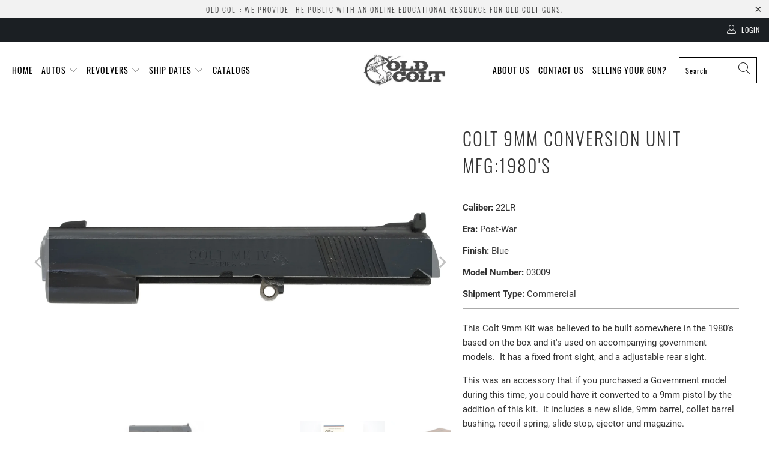

--- FILE ---
content_type: text/html; charset=utf-8
request_url: https://www.oldcolt.com/products/colt-9mm-conversion-unit-mfg-1980s
body_size: 24046
content:


 <!DOCTYPE html>
<html class="no-js no-touch" lang="en"> <head> <meta charset="utf-8"> <meta http-equiv="cleartype" content="on"> <meta name="robots" content="index,follow"> <!-- Mobile Specific Metas --> <meta name="HandheldFriendly" content="True"> <meta name="MobileOptimized" content="320"> <meta name="viewport" content="width=device-width,initial-scale=1"> <meta name="theme-color" content="#ffffff"> <title>
      Colt 9mm Conversion Unit MFG:1980&#39;s - Old Colt</title> <meta name="description" content="This Colt 9mm Kit was believed to be built somewhere in the 1980&#39;s based on the box and it&#39;s used on accompanying government models.  It has a fixed front sight, and a adjustable rear sight.   This was an accessory that if you purchased a Government model during this time, you could have it converted to a 9mm pistol by"/> <!-- Preconnect Domains --> <link rel="preconnect" href="https://fonts.shopifycdn.com" /> <link rel="preconnect" href="https://cdn.shopify.com" /> <link rel="preconnect" href="https://v.shopify.com" /> <link rel="preconnect" href="https://cdn.shopifycloud.com" /> <link rel="preconnect" href="https://monorail-edge.shopifysvc.com"> <!-- fallback for browsers that don't support preconnect --> <link rel="dns-prefetch" href="https://fonts.shopifycdn.com" /> <link rel="dns-prefetch" href="https://cdn.shopify.com" /> <link rel="dns-prefetch" href="https://v.shopify.com" /> <link rel="dns-prefetch" href="https://cdn.shopifycloud.com" /> <link rel="dns-prefetch" href="https://monorail-edge.shopifysvc.com"> <!-- Preload Assets --> <link rel="preload" href="//www.oldcolt.com/cdn/shop/t/11/assets/fancybox.css?v=19278034316635137701642092464" as="style"> <link rel="preload" href="//www.oldcolt.com/cdn/shop/t/11/assets/styles.css?v=149104508370129799001737397256" as="style"> <link rel="preload" href="//www.oldcolt.com/cdn/shop/t/11/assets/jquery.min.js?v=81049236547974671631642092466" as="script"> <link rel="preload" href="//www.oldcolt.com/cdn/shop/t/11/assets/vendors.js?v=156815155738738603461642092474" as="script"> <link rel="preload" href="//www.oldcolt.com/cdn/shop/t/11/assets/sections.js?v=26170313199795914061642092496" as="script"> <link rel="preload" href="//www.oldcolt.com/cdn/shop/t/11/assets/utilities.js?v=139251749790465216971642092496" as="script"> <link rel="preload" href="//www.oldcolt.com/cdn/shop/t/11/assets/app.js?v=21512433002930479311642092495" as="script"> <!-- Stylesheet for Fancybox library --> <link href="//www.oldcolt.com/cdn/shop/t/11/assets/fancybox.css?v=19278034316635137701642092464" rel="stylesheet" type="text/css" media="all" /> <!-- Stylesheets for Turbo --> <link href="//www.oldcolt.com/cdn/shop/t/11/assets/styles.css?v=149104508370129799001737397256" rel="stylesheet" type="text/css" media="all" /> <script>
      window.lazySizesConfig = window.lazySizesConfig || {};

      lazySizesConfig.expand = 300;
      lazySizesConfig.loadHidden = false;

      /*! lazysizes - v5.2.2 - bgset plugin */
      !function(e,t){var a=function(){t(e.lazySizes),e.removeEventListener("lazyunveilread",a,!0)};t=t.bind(null,e,e.document),"object"==typeof module&&module.exports?t(require("lazysizes")):"function"==typeof define&&define.amd?define(["lazysizes"],t):e.lazySizes?a():e.addEventListener("lazyunveilread",a,!0)}(window,function(e,z,g){"use strict";var c,y,b,f,i,s,n,v,m;e.addEventListener&&(c=g.cfg,y=/\s+/g,b=/\s*\|\s+|\s+\|\s*/g,f=/^(.+?)(?:\s+\[\s*(.+?)\s*\])(?:\s+\[\s*(.+?)\s*\])?$/,i=/^\s*\(*\s*type\s*:\s*(.+?)\s*\)*\s*$/,s=/\(|\)|'/,n={contain:1,cover:1},v=function(e,t){var a;t&&((a=t.match(i))&&a[1]?e.setAttribute("type",a[1]):e.setAttribute("media",c.customMedia[t]||t))},m=function(e){var t,a,i,r;e.target._lazybgset&&(a=(t=e.target)._lazybgset,(i=t.currentSrc||t.src)&&((r=g.fire(a,"bgsetproxy",{src:i,useSrc:s.test(i)?JSON.stringify(i):i})).defaultPrevented||(a.style.backgroundImage="url("+r.detail.useSrc+")")),t._lazybgsetLoading&&(g.fire(a,"_lazyloaded",{},!1,!0),delete t._lazybgsetLoading))},addEventListener("lazybeforeunveil",function(e){var t,a,i,r,s,n,l,d,o,u;!e.defaultPrevented&&(t=e.target.getAttribute("data-bgset"))&&(o=e.target,(u=z.createElement("img")).alt="",u._lazybgsetLoading=!0,e.detail.firesLoad=!0,a=t,i=o,r=u,s=z.createElement("picture"),n=i.getAttribute(c.sizesAttr),l=i.getAttribute("data-ratio"),d=i.getAttribute("data-optimumx"),i._lazybgset&&i._lazybgset.parentNode==i&&i.removeChild(i._lazybgset),Object.defineProperty(r,"_lazybgset",{value:i,writable:!0}),Object.defineProperty(i,"_lazybgset",{value:s,writable:!0}),a=a.replace(y," ").split(b),s.style.display="none",r.className=c.lazyClass,1!=a.length||n||(n="auto"),a.forEach(function(e){var t,a=z.createElement("source");n&&"auto"!=n&&a.setAttribute("sizes",n),(t=e.match(f))?(a.setAttribute(c.srcsetAttr,t[1]),v(a,t[2]),v(a,t[3])):a.setAttribute(c.srcsetAttr,e),s.appendChild(a)}),n&&(r.setAttribute(c.sizesAttr,n),i.removeAttribute(c.sizesAttr),i.removeAttribute("sizes")),d&&r.setAttribute("data-optimumx",d),l&&r.setAttribute("data-ratio",l),s.appendChild(r),i.appendChild(s),setTimeout(function(){g.loader.unveil(u),g.rAF(function(){g.fire(u,"_lazyloaded",{},!0,!0),u.complete&&m({target:u})})}))}),z.addEventListener("load",m,!0),e.addEventListener("lazybeforesizes",function(e){var t,a,i,r;e.detail.instance==g&&e.target._lazybgset&&e.detail.dataAttr&&(t=e.target._lazybgset,i=t,r=(getComputedStyle(i)||{getPropertyValue:function(){}}).getPropertyValue("background-size"),!n[r]&&n[i.style.backgroundSize]&&(r=i.style.backgroundSize),n[a=r]&&(e.target._lazysizesParentFit=a,g.rAF(function(){e.target.setAttribute("data-parent-fit",a),e.target._lazysizesParentFit&&delete e.target._lazysizesParentFit})))},!0),z.documentElement.addEventListener("lazybeforesizes",function(e){var t,a;!e.defaultPrevented&&e.target._lazybgset&&e.detail.instance==g&&(e.detail.width=(t=e.target._lazybgset,a=g.gW(t,t.parentNode),(!t._lazysizesWidth||a>t._lazysizesWidth)&&(t._lazysizesWidth=a),t._lazysizesWidth))}))});

      /*! lazysizes - v5.2.2 */
      !function(e){var t=function(u,D,f){"use strict";var k,H;if(function(){var e;var t={lazyClass:"lazyload",loadedClass:"lazyloaded",loadingClass:"lazyloading",preloadClass:"lazypreload",errorClass:"lazyerror",autosizesClass:"lazyautosizes",srcAttr:"data-src",srcsetAttr:"data-srcset",sizesAttr:"data-sizes",minSize:40,customMedia:{},init:true,expFactor:1.5,hFac:.8,loadMode:2,loadHidden:true,ricTimeout:0,throttleDelay:125};H=u.lazySizesConfig||u.lazysizesConfig||{};for(e in t){if(!(e in H)){H[e]=t[e]}}}(),!D||!D.getElementsByClassName){return{init:function(){},cfg:H,noSupport:true}}var O=D.documentElement,a=u.HTMLPictureElement,P="addEventListener",$="getAttribute",q=u[P].bind(u),I=u.setTimeout,U=u.requestAnimationFrame||I,l=u.requestIdleCallback,j=/^picture$/i,r=["load","error","lazyincluded","_lazyloaded"],i={},G=Array.prototype.forEach,J=function(e,t){if(!i[t]){i[t]=new RegExp("(\\s|^)"+t+"(\\s|$)")}return i[t].test(e[$]("class")||"")&&i[t]},K=function(e,t){if(!J(e,t)){e.setAttribute("class",(e[$]("class")||"").trim()+" "+t)}},Q=function(e,t){var i;if(i=J(e,t)){e.setAttribute("class",(e[$]("class")||"").replace(i," "))}},V=function(t,i,e){var a=e?P:"removeEventListener";if(e){V(t,i)}r.forEach(function(e){t[a](e,i)})},X=function(e,t,i,a,r){var n=D.createEvent("Event");if(!i){i={}}i.instance=k;n.initEvent(t,!a,!r);n.detail=i;e.dispatchEvent(n);return n},Y=function(e,t){var i;if(!a&&(i=u.picturefill||H.pf)){if(t&&t.src&&!e[$]("srcset")){e.setAttribute("srcset",t.src)}i({reevaluate:true,elements:[e]})}else if(t&&t.src){e.src=t.src}},Z=function(e,t){return(getComputedStyle(e,null)||{})[t]},s=function(e,t,i){i=i||e.offsetWidth;while(i<H.minSize&&t&&!e._lazysizesWidth){i=t.offsetWidth;t=t.parentNode}return i},ee=function(){var i,a;var t=[];var r=[];var n=t;var s=function(){var e=n;n=t.length?r:t;i=true;a=false;while(e.length){e.shift()()}i=false};var e=function(e,t){if(i&&!t){e.apply(this,arguments)}else{n.push(e);if(!a){a=true;(D.hidden?I:U)(s)}}};e._lsFlush=s;return e}(),te=function(i,e){return e?function(){ee(i)}:function(){var e=this;var t=arguments;ee(function(){i.apply(e,t)})}},ie=function(e){var i;var a=0;var r=H.throttleDelay;var n=H.ricTimeout;var t=function(){i=false;a=f.now();e()};var s=l&&n>49?function(){l(t,{timeout:n});if(n!==H.ricTimeout){n=H.ricTimeout}}:te(function(){I(t)},true);return function(e){var t;if(e=e===true){n=33}if(i){return}i=true;t=r-(f.now()-a);if(t<0){t=0}if(e||t<9){s()}else{I(s,t)}}},ae=function(e){var t,i;var a=99;var r=function(){t=null;e()};var n=function(){var e=f.now()-i;if(e<a){I(n,a-e)}else{(l||r)(r)}};return function(){i=f.now();if(!t){t=I(n,a)}}},e=function(){var v,m,c,h,e;var y,z,g,p,C,b,A;var n=/^img$/i;var d=/^iframe$/i;var E="onscroll"in u&&!/(gle|ing)bot/.test(navigator.userAgent);var _=0;var w=0;var N=0;var M=-1;var x=function(e){N--;if(!e||N<0||!e.target){N=0}};var W=function(e){if(A==null){A=Z(D.body,"visibility")=="hidden"}return A||!(Z(e.parentNode,"visibility")=="hidden"&&Z(e,"visibility")=="hidden")};var S=function(e,t){var i;var a=e;var r=W(e);g-=t;b+=t;p-=t;C+=t;while(r&&(a=a.offsetParent)&&a!=D.body&&a!=O){r=(Z(a,"opacity")||1)>0;if(r&&Z(a,"overflow")!="visible"){i=a.getBoundingClientRect();r=C>i.left&&p<i.right&&b>i.top-1&&g<i.bottom+1}}return r};var t=function(){var e,t,i,a,r,n,s,l,o,u,f,c;var d=k.elements;if((h=H.loadMode)&&N<8&&(e=d.length)){t=0;M++;for(;t<e;t++){if(!d[t]||d[t]._lazyRace){continue}if(!E||k.prematureUnveil&&k.prematureUnveil(d[t])){R(d[t]);continue}if(!(l=d[t][$]("data-expand"))||!(n=l*1)){n=w}if(!u){u=!H.expand||H.expand<1?O.clientHeight>500&&O.clientWidth>500?500:370:H.expand;k._defEx=u;f=u*H.expFactor;c=H.hFac;A=null;if(w<f&&N<1&&M>2&&h>2&&!D.hidden){w=f;M=0}else if(h>1&&M>1&&N<6){w=u}else{w=_}}if(o!==n){y=innerWidth+n*c;z=innerHeight+n;s=n*-1;o=n}i=d[t].getBoundingClientRect();if((b=i.bottom)>=s&&(g=i.top)<=z&&(C=i.right)>=s*c&&(p=i.left)<=y&&(b||C||p||g)&&(H.loadHidden||W(d[t]))&&(m&&N<3&&!l&&(h<3||M<4)||S(d[t],n))){R(d[t]);r=true;if(N>9){break}}else if(!r&&m&&!a&&N<4&&M<4&&h>2&&(v[0]||H.preloadAfterLoad)&&(v[0]||!l&&(b||C||p||g||d[t][$](H.sizesAttr)!="auto"))){a=v[0]||d[t]}}if(a&&!r){R(a)}}};var i=ie(t);var B=function(e){var t=e.target;if(t._lazyCache){delete t._lazyCache;return}x(e);K(t,H.loadedClass);Q(t,H.loadingClass);V(t,L);X(t,"lazyloaded")};var a=te(B);var L=function(e){a({target:e.target})};var T=function(t,i){try{t.contentWindow.location.replace(i)}catch(e){t.src=i}};var F=function(e){var t;var i=e[$](H.srcsetAttr);if(t=H.customMedia[e[$]("data-media")||e[$]("media")]){e.setAttribute("media",t)}if(i){e.setAttribute("srcset",i)}};var s=te(function(t,e,i,a,r){var n,s,l,o,u,f;if(!(u=X(t,"lazybeforeunveil",e)).defaultPrevented){if(a){if(i){K(t,H.autosizesClass)}else{t.setAttribute("sizes",a)}}s=t[$](H.srcsetAttr);n=t[$](H.srcAttr);if(r){l=t.parentNode;o=l&&j.test(l.nodeName||"")}f=e.firesLoad||"src"in t&&(s||n||o);u={target:t};K(t,H.loadingClass);if(f){clearTimeout(c);c=I(x,2500);V(t,L,true)}if(o){G.call(l.getElementsByTagName("source"),F)}if(s){t.setAttribute("srcset",s)}else if(n&&!o){if(d.test(t.nodeName)){T(t,n)}else{t.src=n}}if(r&&(s||o)){Y(t,{src:n})}}if(t._lazyRace){delete t._lazyRace}Q(t,H.lazyClass);ee(function(){var e=t.complete&&t.naturalWidth>1;if(!f||e){if(e){K(t,"ls-is-cached")}B(u);t._lazyCache=true;I(function(){if("_lazyCache"in t){delete t._lazyCache}},9)}if(t.loading=="lazy"){N--}},true)});var R=function(e){if(e._lazyRace){return}var t;var i=n.test(e.nodeName);var a=i&&(e[$](H.sizesAttr)||e[$]("sizes"));var r=a=="auto";if((r||!m)&&i&&(e[$]("src")||e.srcset)&&!e.complete&&!J(e,H.errorClass)&&J(e,H.lazyClass)){return}t=X(e,"lazyunveilread").detail;if(r){re.updateElem(e,true,e.offsetWidth)}e._lazyRace=true;N++;s(e,t,r,a,i)};var r=ae(function(){H.loadMode=3;i()});var l=function(){if(H.loadMode==3){H.loadMode=2}r()};var o=function(){if(m){return}if(f.now()-e<999){I(o,999);return}m=true;H.loadMode=3;i();q("scroll",l,true)};return{_:function(){e=f.now();k.elements=D.getElementsByClassName(H.lazyClass);v=D.getElementsByClassName(H.lazyClass+" "+H.preloadClass);q("scroll",i,true);q("resize",i,true);q("pageshow",function(e){if(e.persisted){var t=D.querySelectorAll("."+H.loadingClass);if(t.length&&t.forEach){U(function(){t.forEach(function(e){if(e.complete){R(e)}})})}}});if(u.MutationObserver){new MutationObserver(i).observe(O,{childList:true,subtree:true,attributes:true})}else{O[P]("DOMNodeInserted",i,true);O[P]("DOMAttrModified",i,true);setInterval(i,999)}q("hashchange",i,true);["focus","mouseover","click","load","transitionend","animationend"].forEach(function(e){D[P](e,i,true)});if(/d$|^c/.test(D.readyState)){o()}else{q("load",o);D[P]("DOMContentLoaded",i);I(o,2e4)}if(k.elements.length){t();ee._lsFlush()}else{i()}},checkElems:i,unveil:R,_aLSL:l}}(),re=function(){var i;var n=te(function(e,t,i,a){var r,n,s;e._lazysizesWidth=a;a+="px";e.setAttribute("sizes",a);if(j.test(t.nodeName||"")){r=t.getElementsByTagName("source");for(n=0,s=r.length;n<s;n++){r[n].setAttribute("sizes",a)}}if(!i.detail.dataAttr){Y(e,i.detail)}});var a=function(e,t,i){var a;var r=e.parentNode;if(r){i=s(e,r,i);a=X(e,"lazybeforesizes",{width:i,dataAttr:!!t});if(!a.defaultPrevented){i=a.detail.width;if(i&&i!==e._lazysizesWidth){n(e,r,a,i)}}}};var e=function(){var e;var t=i.length;if(t){e=0;for(;e<t;e++){a(i[e])}}};var t=ae(e);return{_:function(){i=D.getElementsByClassName(H.autosizesClass);q("resize",t)},checkElems:t,updateElem:a}}(),t=function(){if(!t.i&&D.getElementsByClassName){t.i=true;re._();e._()}};return I(function(){H.init&&t()}),k={cfg:H,autoSizer:re,loader:e,init:t,uP:Y,aC:K,rC:Q,hC:J,fire:X,gW:s,rAF:ee}}(e,e.document,Date);e.lazySizes=t,"object"==typeof module&&module.exports&&(module.exports=t)}("undefined"!=typeof window?window:{});</script> <!-- Icons --> <link rel="shortcut icon" type="image/x-icon" href="//www.oldcolt.com/cdn/shop/files/favicon_background_180x180.png?v=1613797601"> <link rel="apple-touch-icon" href="//www.oldcolt.com/cdn/shop/files/favicon_background_180x180.png?v=1613797601"/> <link rel="apple-touch-icon" sizes="57x57" href="//www.oldcolt.com/cdn/shop/files/favicon_background_57x57.png?v=1613797601"/> <link rel="apple-touch-icon" sizes="60x60" href="//www.oldcolt.com/cdn/shop/files/favicon_background_60x60.png?v=1613797601"/> <link rel="apple-touch-icon" sizes="72x72" href="//www.oldcolt.com/cdn/shop/files/favicon_background_72x72.png?v=1613797601"/> <link rel="apple-touch-icon" sizes="76x76" href="//www.oldcolt.com/cdn/shop/files/favicon_background_76x76.png?v=1613797601"/> <link rel="apple-touch-icon" sizes="114x114" href="//www.oldcolt.com/cdn/shop/files/favicon_background_114x114.png?v=1613797601"/> <link rel="apple-touch-icon" sizes="180x180" href="//www.oldcolt.com/cdn/shop/files/favicon_background_180x180.png?v=1613797601"/> <link rel="apple-touch-icon" sizes="228x228" href="//www.oldcolt.com/cdn/shop/files/favicon_background_228x228.png?v=1613797601"/> <link rel="canonical" href="https://www.oldcolt.com/products/colt-9mm-conversion-unit-mfg-1980s"/> <script src="//www.oldcolt.com/cdn/shop/t/11/assets/jquery.min.js?v=81049236547974671631642092466" defer></script> <script>
      window.Theme = window.Theme || {};
      window.Theme.version = '7.0.0';
      window.Theme.name = 'Turbo';</script>
    


    
<template id="price-ui"><span class="price " data-price></span><span class="compare-at-price" data-compare-at-price></span><span class="unit-pricing" data-unit-pricing></span></template> <template id="price-ui-badge"><div class="price-ui-badge__sticker"> <span class="price-ui-badge__sticker-text" data-badge></span></div></template> <template id="price-ui__price"><span class="money" data-price></span></template> <template id="price-ui__price-range"><span class="price-min" data-price-min><span class="money" data-price></span></span> - <span class="price-max" data-price-max><span class="money" data-price></span></span></template> <template id="price-ui__unit-pricing"><span class="unit-quantity" data-unit-quantity></span> | <span class="unit-price" data-unit-price><span class="money" data-price></span></span> / <span class="unit-measurement" data-unit-measurement></span></template> <template id="price-ui-badge__percent-savings-range">Save up to <span data-price-percent></span>%</template> <template id="price-ui-badge__percent-savings">Save <span data-price-percent></span>%</template> <template id="price-ui-badge__price-savings-range">Save up to <span class="money" data-price></span></template> <template id="price-ui-badge__price-savings">Save <span class="money" data-price></span></template> <template id="price-ui-badge__on-sale">Sale</template> <template id="price-ui-badge__sold-out">Sold out</template> <template id="price-ui-badge__in-stock">In stock</template> <script>
      
window.Shopify = window.Shopify || {};window.Shopify.theme_settings = {};
window.Currency = window.Currency || {};window.Shopify.routes = {};window.Shopify.theme_settings.display_tos_checkbox = false;window.Shopify.theme_settings.go_to_checkout = true;window.Shopify.theme_settings.cart_action = "ajax";window.Shopify.theme_settings.cart_shipping_calculator = false;window.Shopify.theme_settings.collection_swatches = false;window.Shopify.theme_settings.collection_secondary_image = false;


window.Currency.show_multiple_currencies = false;
window.Currency.shop_currency = "USD";
window.Currency.default_currency = "USD";
window.Currency.display_format = "money_format";
window.Currency.money_format = "${{ amount }}";
window.Currency.money_format_no_currency = "${{ amount }}";
window.Currency.money_format_currency = "${{ amount }} USD";
window.Currency.native_multi_currency = false;
window.Currency.iso_code = "USD";
window.Currency.symbol = "$";window.Shopify.theme_settings.display_inventory_left = false;window.Shopify.theme_settings.inventory_threshold = 10;window.Shopify.theme_settings.limit_quantity = false;window.Shopify.theme_settings.menu_position = null;window.Shopify.theme_settings.newsletter_popup = false;window.Shopify.theme_settings.newsletter_popup_days = "14";window.Shopify.theme_settings.newsletter_popup_mobile = false;window.Shopify.theme_settings.newsletter_popup_seconds = 0;window.Shopify.theme_settings.pagination_type = "infinite_scroll";window.Shopify.theme_settings.search_pagination_type = "basic_pagination";window.Shopify.theme_settings.enable_shopify_review_comments = false;window.Shopify.theme_settings.enable_shopify_collection_badges = false;window.Shopify.theme_settings.quick_shop_thumbnail_position = null;window.Shopify.theme_settings.product_form_style = "radio";window.Shopify.theme_settings.sale_banner_enabled = false;window.Shopify.theme_settings.display_savings = false;window.Shopify.theme_settings.display_sold_out_price = false;window.Shopify.theme_settings.sold_out_text = "Sold out";window.Shopify.theme_settings.free_text = "Free";window.Shopify.theme_settings.video_looping = null;window.Shopify.theme_settings.quick_shop_style = "popup";window.Shopify.theme_settings.hover_enabled = false;window.Shopify.routes.cart_url = "/cart";window.Shopify.routes.root_url = "/";window.Shopify.routes.search_url = "/search";window.Shopify.theme_settings.image_loading_style = "blur-up";window.Shopify.theme_settings.search_option = "product";window.Shopify.theme_settings.search_items_to_display = 5;window.Shopify.theme_settings.enable_autocomplete = true;window.Shopify.theme_settings.page_dots_enabled = false;window.Shopify.theme_settings.slideshow_arrow_size = "light";window.Shopify.theme_settings.quick_shop_enabled = false;window.Shopify.translation =window.Shopify.translation || {};window.Shopify.translation.agree_to_terms_warning = "You must agree with the terms and conditions to checkout.";window.Shopify.translation.one_item_left = "item left";window.Shopify.translation.items_left_text = "items left";window.Shopify.translation.cart_savings_text = "Total Savings";window.Shopify.translation.cart_discount_text = "Discount";window.Shopify.translation.cart_subtotal_text = "Subtotal";window.Shopify.translation.cart_remove_text = "Remove";window.Shopify.translation.cart_free_text = "Free";window.Shopify.translation.newsletter_success_text = "Thank you for joining our mailing list!";window.Shopify.translation.notify_email = "Enter your email address...";window.Shopify.translation.notify_email_value = "Translation missing: en.contact.fields.email";window.Shopify.translation.notify_email_send = "Send";window.Shopify.translation.notify_message_first = "Please notify me when ";window.Shopify.translation.notify_message_last = " becomes available - ";window.Shopify.translation.notify_success_text = "Thanks! We will notify you when this product becomes available!";window.Shopify.translation.add_to_cart = "Add to Cart";window.Shopify.translation.coming_soon_text = "Coming Soon";window.Shopify.translation.sold_out_text = "Sold Out";window.Shopify.translation.sale_text = "Sale";window.Shopify.translation.savings_text = "You Save";window.Shopify.translation.from_text = "from";window.Shopify.translation.new_text = "New";window.Shopify.translation.pre_order_text = "Pre-Order";window.Shopify.translation.unavailable_text = "Unavailable";window.Shopify.translation.all_results = "View all results";window.Shopify.translation.no_results = "Sorry, no results!";window.Shopify.media_queries =window.Shopify.media_queries || {};window.Shopify.media_queries.small = window.matchMedia( "(max-width: 480px)" );window.Shopify.media_queries.medium = window.matchMedia( "(max-width: 798px)" );window.Shopify.media_queries.large = window.matchMedia( "(min-width: 799px)" );window.Shopify.media_queries.larger = window.matchMedia( "(min-width: 960px)" );window.Shopify.media_queries.xlarge = window.matchMedia( "(min-width: 1200px)" );window.Shopify.media_queries.ie10 = window.matchMedia( "all and (-ms-high-contrast: none), (-ms-high-contrast: active)" );window.Shopify.media_queries.tablet = window.matchMedia( "only screen and (min-width: 799px) and (max-width: 1024px)" );</script> <script src="//www.oldcolt.com/cdn/shop/t/11/assets/vendors.js?v=156815155738738603461642092474" defer></script> <script src="//www.oldcolt.com/cdn/shop/t/11/assets/sections.js?v=26170313199795914061642092496" defer></script> <script src="//www.oldcolt.com/cdn/shop/t/11/assets/utilities.js?v=139251749790465216971642092496" defer></script> <script src="//www.oldcolt.com/cdn/shop/t/11/assets/app.js?v=21512433002930479311642092495" defer></script> <script src="//www.oldcolt.com/cdn/shop/t/11/assets/instantclick.min.js?v=20092422000980684151642092465" data-no-instant defer></script> <script data-no-instant>
        window.addEventListener('DOMContentLoaded', function() {

          function inIframe() {
            try {
              return window.self !== window.top;
            } catch (e) {
              return true;
            }
          }

          if (!inIframe()){
            InstantClick.on('change', function() {

              $('head script[src*="shopify"]').each(function() {
                var script = document.createElement('script');
                script.type = 'text/javascript';
                script.src = $(this).attr('src');

                $('body').append(script);
              });

              $('body').removeClass('fancybox-active');
              $.fancybox.destroy();

              //InstantClick.init();

            });
          }
        });</script> <script></script> <script>window.performance && window.performance.mark && window.performance.mark('shopify.content_for_header.start');</script><meta id="shopify-digital-wallet" name="shopify-digital-wallet" content="/27019842/digital_wallets/dialog">
<meta name="shopify-checkout-api-token" content="ece9c912f12d1025b7bbf52024ed4e86">
<meta id="in-context-paypal-metadata" data-shop-id="27019842" data-venmo-supported="true" data-environment="production" data-locale="en_US" data-paypal-v4="true" data-currency="USD">
<link rel="alternate" type="application/json+oembed" href="https://www.oldcolt.com/products/colt-9mm-conversion-unit-mfg-1980s.oembed">
<script async="async" src="/checkouts/internal/preloads.js?locale=en-US"></script>
<script id="shopify-features" type="application/json">{"accessToken":"ece9c912f12d1025b7bbf52024ed4e86","betas":["rich-media-storefront-analytics"],"domain":"www.oldcolt.com","predictiveSearch":true,"shopId":27019842,"locale":"en"}</script>
<script>var Shopify = Shopify || {};
Shopify.shop = "oldcolts.myshopify.com";
Shopify.locale = "en";
Shopify.currency = {"active":"USD","rate":"1.0"};
Shopify.country = "US";
Shopify.theme = {"name":"Turbo - Upgrade 1.13.2022","id":121497223257,"schema_name":"Turbo","schema_version":"7.0.0","theme_store_id":null,"role":"main"};
Shopify.theme.handle = "null";
Shopify.theme.style = {"id":null,"handle":null};
Shopify.cdnHost = "www.oldcolt.com/cdn";
Shopify.routes = Shopify.routes || {};
Shopify.routes.root = "/";</script>
<script type="module">!function(o){(o.Shopify=o.Shopify||{}).modules=!0}(window);</script>
<script>!function(o){function n(){var o=[];function n(){o.push(Array.prototype.slice.apply(arguments))}return n.q=o,n}var t=o.Shopify=o.Shopify||{};t.loadFeatures=n(),t.autoloadFeatures=n()}(window);</script>
<script id="shop-js-analytics" type="application/json">{"pageType":"product"}</script>
<script defer="defer" async type="module" src="//www.oldcolt.com/cdn/shopifycloud/shop-js/modules/v2/client.init-shop-cart-sync_BT-GjEfc.en.esm.js"></script>
<script defer="defer" async type="module" src="//www.oldcolt.com/cdn/shopifycloud/shop-js/modules/v2/chunk.common_D58fp_Oc.esm.js"></script>
<script defer="defer" async type="module" src="//www.oldcolt.com/cdn/shopifycloud/shop-js/modules/v2/chunk.modal_xMitdFEc.esm.js"></script>
<script type="module">
  await import("//www.oldcolt.com/cdn/shopifycloud/shop-js/modules/v2/client.init-shop-cart-sync_BT-GjEfc.en.esm.js");
await import("//www.oldcolt.com/cdn/shopifycloud/shop-js/modules/v2/chunk.common_D58fp_Oc.esm.js");
await import("//www.oldcolt.com/cdn/shopifycloud/shop-js/modules/v2/chunk.modal_xMitdFEc.esm.js");

  window.Shopify.SignInWithShop?.initShopCartSync?.({"fedCMEnabled":true,"windoidEnabled":true});

</script>
<script id="__st">var __st={"a":27019842,"offset":-25200,"reqid":"59b24731-feea-4780-bcb4-0f566688deb7-1769052849","pageurl":"www.oldcolt.com\/products\/colt-9mm-conversion-unit-mfg-1980s","u":"3f8f2202dfc9","p":"product","rtyp":"product","rid":7007684984921};</script>
<script>window.ShopifyPaypalV4VisibilityTracking = true;</script>
<script id="captcha-bootstrap">!function(){'use strict';const t='contact',e='account',n='new_comment',o=[[t,t],['blogs',n],['comments',n],[t,'customer']],c=[[e,'customer_login'],[e,'guest_login'],[e,'recover_customer_password'],[e,'create_customer']],r=t=>t.map((([t,e])=>`form[action*='/${t}']:not([data-nocaptcha='true']) input[name='form_type'][value='${e}']`)).join(','),a=t=>()=>t?[...document.querySelectorAll(t)].map((t=>t.form)):[];function s(){const t=[...o],e=r(t);return a(e)}const i='password',u='form_key',d=['recaptcha-v3-token','g-recaptcha-response','h-captcha-response',i],f=()=>{try{return window.sessionStorage}catch{return}},m='__shopify_v',_=t=>t.elements[u];function p(t,e,n=!1){try{const o=window.sessionStorage,c=JSON.parse(o.getItem(e)),{data:r}=function(t){const{data:e,action:n}=t;return t[m]||n?{data:e,action:n}:{data:t,action:n}}(c);for(const[e,n]of Object.entries(r))t.elements[e]&&(t.elements[e].value=n);n&&o.removeItem(e)}catch(o){console.error('form repopulation failed',{error:o})}}const l='form_type',E='cptcha';function T(t){t.dataset[E]=!0}const w=window,h=w.document,L='Shopify',v='ce_forms',y='captcha';let A=!1;((t,e)=>{const n=(g='f06e6c50-85a8-45c8-87d0-21a2b65856fe',I='https://cdn.shopify.com/shopifycloud/storefront-forms-hcaptcha/ce_storefront_forms_captcha_hcaptcha.v1.5.2.iife.js',D={infoText:'Protected by hCaptcha',privacyText:'Privacy',termsText:'Terms'},(t,e,n)=>{const o=w[L][v],c=o.bindForm;if(c)return c(t,g,e,D).then(n);var r;o.q.push([[t,g,e,D],n]),r=I,A||(h.body.append(Object.assign(h.createElement('script'),{id:'captcha-provider',async:!0,src:r})),A=!0)});var g,I,D;w[L]=w[L]||{},w[L][v]=w[L][v]||{},w[L][v].q=[],w[L][y]=w[L][y]||{},w[L][y].protect=function(t,e){n(t,void 0,e),T(t)},Object.freeze(w[L][y]),function(t,e,n,w,h,L){const[v,y,A,g]=function(t,e,n){const i=e?o:[],u=t?c:[],d=[...i,...u],f=r(d),m=r(i),_=r(d.filter((([t,e])=>n.includes(e))));return[a(f),a(m),a(_),s()]}(w,h,L),I=t=>{const e=t.target;return e instanceof HTMLFormElement?e:e&&e.form},D=t=>v().includes(t);t.addEventListener('submit',(t=>{const e=I(t);if(!e)return;const n=D(e)&&!e.dataset.hcaptchaBound&&!e.dataset.recaptchaBound,o=_(e),c=g().includes(e)&&(!o||!o.value);(n||c)&&t.preventDefault(),c&&!n&&(function(t){try{if(!f())return;!function(t){const e=f();if(!e)return;const n=_(t);if(!n)return;const o=n.value;o&&e.removeItem(o)}(t);const e=Array.from(Array(32),(()=>Math.random().toString(36)[2])).join('');!function(t,e){_(t)||t.append(Object.assign(document.createElement('input'),{type:'hidden',name:u})),t.elements[u].value=e}(t,e),function(t,e){const n=f();if(!n)return;const o=[...t.querySelectorAll(`input[type='${i}']`)].map((({name:t})=>t)),c=[...d,...o],r={};for(const[a,s]of new FormData(t).entries())c.includes(a)||(r[a]=s);n.setItem(e,JSON.stringify({[m]:1,action:t.action,data:r}))}(t,e)}catch(e){console.error('failed to persist form',e)}}(e),e.submit())}));const S=(t,e)=>{t&&!t.dataset[E]&&(n(t,e.some((e=>e===t))),T(t))};for(const o of['focusin','change'])t.addEventListener(o,(t=>{const e=I(t);D(e)&&S(e,y())}));const B=e.get('form_key'),M=e.get(l),P=B&&M;t.addEventListener('DOMContentLoaded',(()=>{const t=y();if(P)for(const e of t)e.elements[l].value===M&&p(e,B);[...new Set([...A(),...v().filter((t=>'true'===t.dataset.shopifyCaptcha))])].forEach((e=>S(e,t)))}))}(h,new URLSearchParams(w.location.search),n,t,e,['guest_login'])})(!0,!0)}();</script>
<script integrity="sha256-4kQ18oKyAcykRKYeNunJcIwy7WH5gtpwJnB7kiuLZ1E=" data-source-attribution="shopify.loadfeatures" defer="defer" src="//www.oldcolt.com/cdn/shopifycloud/storefront/assets/storefront/load_feature-a0a9edcb.js" crossorigin="anonymous"></script>
<script data-source-attribution="shopify.dynamic_checkout.dynamic.init">var Shopify=Shopify||{};Shopify.PaymentButton=Shopify.PaymentButton||{isStorefrontPortableWallets:!0,init:function(){window.Shopify.PaymentButton.init=function(){};var t=document.createElement("script");t.src="https://www.oldcolt.com/cdn/shopifycloud/portable-wallets/latest/portable-wallets.en.js",t.type="module",document.head.appendChild(t)}};
</script>
<script data-source-attribution="shopify.dynamic_checkout.buyer_consent">
  function portableWalletsHideBuyerConsent(e){var t=document.getElementById("shopify-buyer-consent"),n=document.getElementById("shopify-subscription-policy-button");t&&n&&(t.classList.add("hidden"),t.setAttribute("aria-hidden","true"),n.removeEventListener("click",e))}function portableWalletsShowBuyerConsent(e){var t=document.getElementById("shopify-buyer-consent"),n=document.getElementById("shopify-subscription-policy-button");t&&n&&(t.classList.remove("hidden"),t.removeAttribute("aria-hidden"),n.addEventListener("click",e))}window.Shopify?.PaymentButton&&(window.Shopify.PaymentButton.hideBuyerConsent=portableWalletsHideBuyerConsent,window.Shopify.PaymentButton.showBuyerConsent=portableWalletsShowBuyerConsent);
</script>
<script data-source-attribution="shopify.dynamic_checkout.cart.bootstrap">document.addEventListener("DOMContentLoaded",(function(){function t(){return document.querySelector("shopify-accelerated-checkout-cart, shopify-accelerated-checkout")}if(t())Shopify.PaymentButton.init();else{new MutationObserver((function(e,n){t()&&(Shopify.PaymentButton.init(),n.disconnect())})).observe(document.body,{childList:!0,subtree:!0})}}));
</script>
<link id="shopify-accelerated-checkout-styles" rel="stylesheet" media="screen" href="https://www.oldcolt.com/cdn/shopifycloud/portable-wallets/latest/accelerated-checkout-backwards-compat.css" crossorigin="anonymous">
<style id="shopify-accelerated-checkout-cart">
        #shopify-buyer-consent {
  margin-top: 1em;
  display: inline-block;
  width: 100%;
}

#shopify-buyer-consent.hidden {
  display: none;
}

#shopify-subscription-policy-button {
  background: none;
  border: none;
  padding: 0;
  text-decoration: underline;
  font-size: inherit;
  cursor: pointer;
}

#shopify-subscription-policy-button::before {
  box-shadow: none;
}

      </style>

<script>window.performance && window.performance.mark && window.performance.mark('shopify.content_for_header.end');</script>

    

<meta name="author" content="Old Colt">
<meta property="og:url" content="https://www.oldcolt.com/products/colt-9mm-conversion-unit-mfg-1980s">
<meta property="og:site_name" content="Old Colt"> <meta property="og:type" content="product"> <meta property="og:title" content="Colt 9mm Conversion Unit MFG:1980&#39;s"> <meta property="og:image" content="https://www.oldcolt.com/cdn/shop/products/CU-NA5_1_600x.jpg?v=1646779328"> <meta property="og:image:secure_url" content="https://www.oldcolt.com/cdn/shop/products/CU-NA5_1_600x.jpg?v=1646779328"> <meta property="og:image:width" content="2400"> <meta property="og:image:height" content="1600"> <meta property="og:image" content="https://www.oldcolt.com/cdn/shop/products/CU-NA5_2_600x.jpg?v=1646779327"> <meta property="og:image:secure_url" content="https://www.oldcolt.com/cdn/shop/products/CU-NA5_2_600x.jpg?v=1646779327"> <meta property="og:image:width" content="2400"> <meta property="og:image:height" content="1600"> <meta property="og:image" content="https://www.oldcolt.com/cdn/shop/products/CU-NA5_3_600x.jpg?v=1646779327"> <meta property="og:image:secure_url" content="https://www.oldcolt.com/cdn/shop/products/CU-NA5_3_600x.jpg?v=1646779327"> <meta property="og:image:width" content="2400"> <meta property="og:image:height" content="1600"> <meta property="product:price:amount" content="0.00"> <meta property="product:price:currency" content="USD"> <meta property="og:description" content="This Colt 9mm Kit was believed to be built somewhere in the 1980&#39;s based on the box and it&#39;s used on accompanying government models.  It has a fixed front sight, and a adjustable rear sight.   This was an accessory that if you purchased a Government model during this time, you could have it converted to a 9mm pistol by">




<meta name="twitter:card" content="summary"> <meta name="twitter:title" content="Colt 9mm Conversion Unit MFG:1980's"> <meta name="twitter:description" content="

This Colt 9mm Kit was believed to be built somewhere in the 1980&#39;s based on the box and it&#39;s used on accompanying government models.  It has a fixed front sight, and a adjustable rear sight.  

This was an accessory that if you purchased a Government model during this time, you could have it converted to a 9mm pistol by the addition of this kit.  It includes a new slide, 9mm barrel, collet barrel bushing, recoil spring, slide stop, ejector and magazine.


The end tag on this box reads Conversion Unit Model Number 03009. 
"> <meta name="twitter:image" content="https://www.oldcolt.com/cdn/shop/products/CU-NA5_1_240x.jpg?v=1646779328"> <meta name="twitter:image:width" content="240"> <meta name="twitter:image:height" content="240"> <meta name="twitter:image:alt" content="Colt 9mm Conversion Unit MFG:1980&#39;s">



    
    
  
<!--begin-boost-pfs-filter-css--> <link rel="preload stylesheet" href="//www.oldcolt.com/cdn/shop/t/11/assets/boost-pfs-instant-search.css?v=37833536584309821091642101384" as="style"><link href="//www.oldcolt.com/cdn/shop/t/11/assets/boost-pfs-custom.css?v=43760473494862514311644527534" rel="stylesheet" type="text/css" media="all" />

<!--end-boost-pfs-filter-css--> <!-- adsense code -->

<link href="https://monorail-edge.shopifysvc.com" rel="dns-prefetch">
<script>(function(){if ("sendBeacon" in navigator && "performance" in window) {try {var session_token_from_headers = performance.getEntriesByType('navigation')[0].serverTiming.find(x => x.name == '_s').description;} catch {var session_token_from_headers = undefined;}var session_cookie_matches = document.cookie.match(/_shopify_s=([^;]*)/);var session_token_from_cookie = session_cookie_matches && session_cookie_matches.length === 2 ? session_cookie_matches[1] : "";var session_token = session_token_from_headers || session_token_from_cookie || "";function handle_abandonment_event(e) {var entries = performance.getEntries().filter(function(entry) {return /monorail-edge.shopifysvc.com/.test(entry.name);});if (!window.abandonment_tracked && entries.length === 0) {window.abandonment_tracked = true;var currentMs = Date.now();var navigation_start = performance.timing.navigationStart;var payload = {shop_id: 27019842,url: window.location.href,navigation_start,duration: currentMs - navigation_start,session_token,page_type: "product"};window.navigator.sendBeacon("https://monorail-edge.shopifysvc.com/v1/produce", JSON.stringify({schema_id: "online_store_buyer_site_abandonment/1.1",payload: payload,metadata: {event_created_at_ms: currentMs,event_sent_at_ms: currentMs}}));}}window.addEventListener('pagehide', handle_abandonment_event);}}());</script>
<script id="web-pixels-manager-setup">(function e(e,d,r,n,o){if(void 0===o&&(o={}),!Boolean(null===(a=null===(i=window.Shopify)||void 0===i?void 0:i.analytics)||void 0===a?void 0:a.replayQueue)){var i,a;window.Shopify=window.Shopify||{};var t=window.Shopify;t.analytics=t.analytics||{};var s=t.analytics;s.replayQueue=[],s.publish=function(e,d,r){return s.replayQueue.push([e,d,r]),!0};try{self.performance.mark("wpm:start")}catch(e){}var l=function(){var e={modern:/Edge?\/(1{2}[4-9]|1[2-9]\d|[2-9]\d{2}|\d{4,})\.\d+(\.\d+|)|Firefox\/(1{2}[4-9]|1[2-9]\d|[2-9]\d{2}|\d{4,})\.\d+(\.\d+|)|Chrom(ium|e)\/(9{2}|\d{3,})\.\d+(\.\d+|)|(Maci|X1{2}).+ Version\/(15\.\d+|(1[6-9]|[2-9]\d|\d{3,})\.\d+)([,.]\d+|)( \(\w+\)|)( Mobile\/\w+|) Safari\/|Chrome.+OPR\/(9{2}|\d{3,})\.\d+\.\d+|(CPU[ +]OS|iPhone[ +]OS|CPU[ +]iPhone|CPU IPhone OS|CPU iPad OS)[ +]+(15[._]\d+|(1[6-9]|[2-9]\d|\d{3,})[._]\d+)([._]\d+|)|Android:?[ /-](13[3-9]|1[4-9]\d|[2-9]\d{2}|\d{4,})(\.\d+|)(\.\d+|)|Android.+Firefox\/(13[5-9]|1[4-9]\d|[2-9]\d{2}|\d{4,})\.\d+(\.\d+|)|Android.+Chrom(ium|e)\/(13[3-9]|1[4-9]\d|[2-9]\d{2}|\d{4,})\.\d+(\.\d+|)|SamsungBrowser\/([2-9]\d|\d{3,})\.\d+/,legacy:/Edge?\/(1[6-9]|[2-9]\d|\d{3,})\.\d+(\.\d+|)|Firefox\/(5[4-9]|[6-9]\d|\d{3,})\.\d+(\.\d+|)|Chrom(ium|e)\/(5[1-9]|[6-9]\d|\d{3,})\.\d+(\.\d+|)([\d.]+$|.*Safari\/(?![\d.]+ Edge\/[\d.]+$))|(Maci|X1{2}).+ Version\/(10\.\d+|(1[1-9]|[2-9]\d|\d{3,})\.\d+)([,.]\d+|)( \(\w+\)|)( Mobile\/\w+|) Safari\/|Chrome.+OPR\/(3[89]|[4-9]\d|\d{3,})\.\d+\.\d+|(CPU[ +]OS|iPhone[ +]OS|CPU[ +]iPhone|CPU IPhone OS|CPU iPad OS)[ +]+(10[._]\d+|(1[1-9]|[2-9]\d|\d{3,})[._]\d+)([._]\d+|)|Android:?[ /-](13[3-9]|1[4-9]\d|[2-9]\d{2}|\d{4,})(\.\d+|)(\.\d+|)|Mobile Safari.+OPR\/([89]\d|\d{3,})\.\d+\.\d+|Android.+Firefox\/(13[5-9]|1[4-9]\d|[2-9]\d{2}|\d{4,})\.\d+(\.\d+|)|Android.+Chrom(ium|e)\/(13[3-9]|1[4-9]\d|[2-9]\d{2}|\d{4,})\.\d+(\.\d+|)|Android.+(UC? ?Browser|UCWEB|U3)[ /]?(15\.([5-9]|\d{2,})|(1[6-9]|[2-9]\d|\d{3,})\.\d+)\.\d+|SamsungBrowser\/(5\.\d+|([6-9]|\d{2,})\.\d+)|Android.+MQ{2}Browser\/(14(\.(9|\d{2,})|)|(1[5-9]|[2-9]\d|\d{3,})(\.\d+|))(\.\d+|)|K[Aa][Ii]OS\/(3\.\d+|([4-9]|\d{2,})\.\d+)(\.\d+|)/},d=e.modern,r=e.legacy,n=navigator.userAgent;return n.match(d)?"modern":n.match(r)?"legacy":"unknown"}(),u="modern"===l?"modern":"legacy",c=(null!=n?n:{modern:"",legacy:""})[u],f=function(e){return[e.baseUrl,"/wpm","/b",e.hashVersion,"modern"===e.buildTarget?"m":"l",".js"].join("")}({baseUrl:d,hashVersion:r,buildTarget:u}),m=function(e){var d=e.version,r=e.bundleTarget,n=e.surface,o=e.pageUrl,i=e.monorailEndpoint;return{emit:function(e){var a=e.status,t=e.errorMsg,s=(new Date).getTime(),l=JSON.stringify({metadata:{event_sent_at_ms:s},events:[{schema_id:"web_pixels_manager_load/3.1",payload:{version:d,bundle_target:r,page_url:o,status:a,surface:n,error_msg:t},metadata:{event_created_at_ms:s}}]});if(!i)return console&&console.warn&&console.warn("[Web Pixels Manager] No Monorail endpoint provided, skipping logging."),!1;try{return self.navigator.sendBeacon.bind(self.navigator)(i,l)}catch(e){}var u=new XMLHttpRequest;try{return u.open("POST",i,!0),u.setRequestHeader("Content-Type","text/plain"),u.send(l),!0}catch(e){return console&&console.warn&&console.warn("[Web Pixels Manager] Got an unhandled error while logging to Monorail."),!1}}}}({version:r,bundleTarget:l,surface:e.surface,pageUrl:self.location.href,monorailEndpoint:e.monorailEndpoint});try{o.browserTarget=l,function(e){var d=e.src,r=e.async,n=void 0===r||r,o=e.onload,i=e.onerror,a=e.sri,t=e.scriptDataAttributes,s=void 0===t?{}:t,l=document.createElement("script"),u=document.querySelector("head"),c=document.querySelector("body");if(l.async=n,l.src=d,a&&(l.integrity=a,l.crossOrigin="anonymous"),s)for(var f in s)if(Object.prototype.hasOwnProperty.call(s,f))try{l.dataset[f]=s[f]}catch(e){}if(o&&l.addEventListener("load",o),i&&l.addEventListener("error",i),u)u.appendChild(l);else{if(!c)throw new Error("Did not find a head or body element to append the script");c.appendChild(l)}}({src:f,async:!0,onload:function(){if(!function(){var e,d;return Boolean(null===(d=null===(e=window.Shopify)||void 0===e?void 0:e.analytics)||void 0===d?void 0:d.initialized)}()){var d=window.webPixelsManager.init(e)||void 0;if(d){var r=window.Shopify.analytics;r.replayQueue.forEach((function(e){var r=e[0],n=e[1],o=e[2];d.publishCustomEvent(r,n,o)})),r.replayQueue=[],r.publish=d.publishCustomEvent,r.visitor=d.visitor,r.initialized=!0}}},onerror:function(){return m.emit({status:"failed",errorMsg:"".concat(f," has failed to load")})},sri:function(e){var d=/^sha384-[A-Za-z0-9+/=]+$/;return"string"==typeof e&&d.test(e)}(c)?c:"",scriptDataAttributes:o}),m.emit({status:"loading"})}catch(e){m.emit({status:"failed",errorMsg:(null==e?void 0:e.message)||"Unknown error"})}}})({shopId: 27019842,storefrontBaseUrl: "https://www.oldcolt.com",extensionsBaseUrl: "https://extensions.shopifycdn.com/cdn/shopifycloud/web-pixels-manager",monorailEndpoint: "https://monorail-edge.shopifysvc.com/unstable/produce_batch",surface: "storefront-renderer",enabledBetaFlags: ["2dca8a86"],webPixelsConfigList: [{"id":"442597465","configuration":"{\"config\":\"{\\\"pixel_id\\\":\\\"G-GGNBPTD7PN\\\",\\\"gtag_events\\\":[{\\\"type\\\":\\\"purchase\\\",\\\"action_label\\\":\\\"G-GGNBPTD7PN\\\"},{\\\"type\\\":\\\"page_view\\\",\\\"action_label\\\":\\\"G-GGNBPTD7PN\\\"},{\\\"type\\\":\\\"view_item\\\",\\\"action_label\\\":\\\"G-GGNBPTD7PN\\\"},{\\\"type\\\":\\\"search\\\",\\\"action_label\\\":\\\"G-GGNBPTD7PN\\\"},{\\\"type\\\":\\\"add_to_cart\\\",\\\"action_label\\\":\\\"G-GGNBPTD7PN\\\"},{\\\"type\\\":\\\"begin_checkout\\\",\\\"action_label\\\":\\\"G-GGNBPTD7PN\\\"},{\\\"type\\\":\\\"add_payment_info\\\",\\\"action_label\\\":\\\"G-GGNBPTD7PN\\\"}],\\\"enable_monitoring_mode\\\":false}\"}","eventPayloadVersion":"v1","runtimeContext":"OPEN","scriptVersion":"b2a88bafab3e21179ed38636efcd8a93","type":"APP","apiClientId":1780363,"privacyPurposes":[],"dataSharingAdjustments":{"protectedCustomerApprovalScopes":["read_customer_address","read_customer_email","read_customer_name","read_customer_personal_data","read_customer_phone"]}},{"id":"shopify-app-pixel","configuration":"{}","eventPayloadVersion":"v1","runtimeContext":"STRICT","scriptVersion":"0450","apiClientId":"shopify-pixel","type":"APP","privacyPurposes":["ANALYTICS","MARKETING"]},{"id":"shopify-custom-pixel","eventPayloadVersion":"v1","runtimeContext":"LAX","scriptVersion":"0450","apiClientId":"shopify-pixel","type":"CUSTOM","privacyPurposes":["ANALYTICS","MARKETING"]}],isMerchantRequest: false,initData: {"shop":{"name":"Old Colt","paymentSettings":{"currencyCode":"USD"},"myshopifyDomain":"oldcolts.myshopify.com","countryCode":"US","storefrontUrl":"https:\/\/www.oldcolt.com"},"customer":null,"cart":null,"checkout":null,"productVariants":[{"price":{"amount":0.0,"currencyCode":"USD"},"product":{"title":"Colt 9mm Conversion Unit MFG:1980's","vendor":"Colt","id":"7007684984921","untranslatedTitle":"Colt 9mm Conversion Unit MFG:1980's","url":"\/products\/colt-9mm-conversion-unit-mfg-1980s","type":"Conversion Unit"},"id":"39794187206745","image":{"src":"\/\/www.oldcolt.com\/cdn\/shop\/products\/CU-NA5_1.jpg?v=1646779328"},"sku":"CU-NA5","title":"Default Title","untranslatedTitle":"Default Title"}],"purchasingCompany":null},},"https://www.oldcolt.com/cdn","fcfee988w5aeb613cpc8e4bc33m6693e112",{"modern":"","legacy":""},{"shopId":"27019842","storefrontBaseUrl":"https:\/\/www.oldcolt.com","extensionBaseUrl":"https:\/\/extensions.shopifycdn.com\/cdn\/shopifycloud\/web-pixels-manager","surface":"storefront-renderer","enabledBetaFlags":"[\"2dca8a86\"]","isMerchantRequest":"false","hashVersion":"fcfee988w5aeb613cpc8e4bc33m6693e112","publish":"custom","events":"[[\"page_viewed\",{}],[\"product_viewed\",{\"productVariant\":{\"price\":{\"amount\":0.0,\"currencyCode\":\"USD\"},\"product\":{\"title\":\"Colt 9mm Conversion Unit MFG:1980's\",\"vendor\":\"Colt\",\"id\":\"7007684984921\",\"untranslatedTitle\":\"Colt 9mm Conversion Unit MFG:1980's\",\"url\":\"\/products\/colt-9mm-conversion-unit-mfg-1980s\",\"type\":\"Conversion Unit\"},\"id\":\"39794187206745\",\"image\":{\"src\":\"\/\/www.oldcolt.com\/cdn\/shop\/products\/CU-NA5_1.jpg?v=1646779328\"},\"sku\":\"CU-NA5\",\"title\":\"Default Title\",\"untranslatedTitle\":\"Default Title\"}}]]"});</script><script>
  window.ShopifyAnalytics = window.ShopifyAnalytics || {};
  window.ShopifyAnalytics.meta = window.ShopifyAnalytics.meta || {};
  window.ShopifyAnalytics.meta.currency = 'USD';
  var meta = {"product":{"id":7007684984921,"gid":"gid:\/\/shopify\/Product\/7007684984921","vendor":"Colt","type":"Conversion Unit","handle":"colt-9mm-conversion-unit-mfg-1980s","variants":[{"id":39794187206745,"price":0,"name":"Colt 9mm Conversion Unit MFG:1980's","public_title":null,"sku":"CU-NA5"}],"remote":false},"page":{"pageType":"product","resourceType":"product","resourceId":7007684984921,"requestId":"59b24731-feea-4780-bcb4-0f566688deb7-1769052849"}};
  for (var attr in meta) {
    window.ShopifyAnalytics.meta[attr] = meta[attr];
  }
</script>
<script class="analytics">
  (function () {
    var customDocumentWrite = function(content) {
      var jquery = null;

      if (window.jQuery) {
        jquery = window.jQuery;
      } else if (window.Checkout && window.Checkout.$) {
        jquery = window.Checkout.$;
      }

      if (jquery) {
        jquery('body').append(content);
      }
    };

    var hasLoggedConversion = function(token) {
      if (token) {
        return document.cookie.indexOf('loggedConversion=' + token) !== -1;
      }
      return false;
    }

    var setCookieIfConversion = function(token) {
      if (token) {
        var twoMonthsFromNow = new Date(Date.now());
        twoMonthsFromNow.setMonth(twoMonthsFromNow.getMonth() + 2);

        document.cookie = 'loggedConversion=' + token + '; expires=' + twoMonthsFromNow;
      }
    }

    var trekkie = window.ShopifyAnalytics.lib = window.trekkie = window.trekkie || [];
    if (trekkie.integrations) {
      return;
    }
    trekkie.methods = [
      'identify',
      'page',
      'ready',
      'track',
      'trackForm',
      'trackLink'
    ];
    trekkie.factory = function(method) {
      return function() {
        var args = Array.prototype.slice.call(arguments);
        args.unshift(method);
        trekkie.push(args);
        return trekkie;
      };
    };
    for (var i = 0; i < trekkie.methods.length; i++) {
      var key = trekkie.methods[i];
      trekkie[key] = trekkie.factory(key);
    }
    trekkie.load = function(config) {
      trekkie.config = config || {};
      trekkie.config.initialDocumentCookie = document.cookie;
      var first = document.getElementsByTagName('script')[0];
      var script = document.createElement('script');
      script.type = 'text/javascript';
      script.onerror = function(e) {
        var scriptFallback = document.createElement('script');
        scriptFallback.type = 'text/javascript';
        scriptFallback.onerror = function(error) {
                var Monorail = {
      produce: function produce(monorailDomain, schemaId, payload) {
        var currentMs = new Date().getTime();
        var event = {
          schema_id: schemaId,
          payload: payload,
          metadata: {
            event_created_at_ms: currentMs,
            event_sent_at_ms: currentMs
          }
        };
        return Monorail.sendRequest("https://" + monorailDomain + "/v1/produce", JSON.stringify(event));
      },
      sendRequest: function sendRequest(endpointUrl, payload) {
        // Try the sendBeacon API
        if (window && window.navigator && typeof window.navigator.sendBeacon === 'function' && typeof window.Blob === 'function' && !Monorail.isIos12()) {
          var blobData = new window.Blob([payload], {
            type: 'text/plain'
          });

          if (window.navigator.sendBeacon(endpointUrl, blobData)) {
            return true;
          } // sendBeacon was not successful

        } // XHR beacon

        var xhr = new XMLHttpRequest();

        try {
          xhr.open('POST', endpointUrl);
          xhr.setRequestHeader('Content-Type', 'text/plain');
          xhr.send(payload);
        } catch (e) {
          console.log(e);
        }

        return false;
      },
      isIos12: function isIos12() {
        return window.navigator.userAgent.lastIndexOf('iPhone; CPU iPhone OS 12_') !== -1 || window.navigator.userAgent.lastIndexOf('iPad; CPU OS 12_') !== -1;
      }
    };
    Monorail.produce('monorail-edge.shopifysvc.com',
      'trekkie_storefront_load_errors/1.1',
      {shop_id: 27019842,
      theme_id: 121497223257,
      app_name: "storefront",
      context_url: window.location.href,
      source_url: "//www.oldcolt.com/cdn/s/trekkie.storefront.1bbfab421998800ff09850b62e84b8915387986d.min.js"});

        };
        scriptFallback.async = true;
        scriptFallback.src = '//www.oldcolt.com/cdn/s/trekkie.storefront.1bbfab421998800ff09850b62e84b8915387986d.min.js';
        first.parentNode.insertBefore(scriptFallback, first);
      };
      script.async = true;
      script.src = '//www.oldcolt.com/cdn/s/trekkie.storefront.1bbfab421998800ff09850b62e84b8915387986d.min.js';
      first.parentNode.insertBefore(script, first);
    };
    trekkie.load(
      {"Trekkie":{"appName":"storefront","development":false,"defaultAttributes":{"shopId":27019842,"isMerchantRequest":null,"themeId":121497223257,"themeCityHash":"7785967395009835598","contentLanguage":"en","currency":"USD","eventMetadataId":"7348d7cc-06ab-4911-a74e-5706387e665f"},"isServerSideCookieWritingEnabled":true,"monorailRegion":"shop_domain","enabledBetaFlags":["65f19447"]},"Session Attribution":{},"S2S":{"facebookCapiEnabled":false,"source":"trekkie-storefront-renderer","apiClientId":580111}}
    );

    var loaded = false;
    trekkie.ready(function() {
      if (loaded) return;
      loaded = true;

      window.ShopifyAnalytics.lib = window.trekkie;

      var originalDocumentWrite = document.write;
      document.write = customDocumentWrite;
      try { window.ShopifyAnalytics.merchantGoogleAnalytics.call(this); } catch(error) {};
      document.write = originalDocumentWrite;

      window.ShopifyAnalytics.lib.page(null,{"pageType":"product","resourceType":"product","resourceId":7007684984921,"requestId":"59b24731-feea-4780-bcb4-0f566688deb7-1769052849","shopifyEmitted":true});

      var match = window.location.pathname.match(/checkouts\/(.+)\/(thank_you|post_purchase)/)
      var token = match? match[1]: undefined;
      if (!hasLoggedConversion(token)) {
        setCookieIfConversion(token);
        window.ShopifyAnalytics.lib.track("Viewed Product",{"currency":"USD","variantId":39794187206745,"productId":7007684984921,"productGid":"gid:\/\/shopify\/Product\/7007684984921","name":"Colt 9mm Conversion Unit MFG:1980's","price":"0.00","sku":"CU-NA5","brand":"Colt","variant":null,"category":"Conversion Unit","nonInteraction":true,"remote":false},undefined,undefined,{"shopifyEmitted":true});
      window.ShopifyAnalytics.lib.track("monorail:\/\/trekkie_storefront_viewed_product\/1.1",{"currency":"USD","variantId":39794187206745,"productId":7007684984921,"productGid":"gid:\/\/shopify\/Product\/7007684984921","name":"Colt 9mm Conversion Unit MFG:1980's","price":"0.00","sku":"CU-NA5","brand":"Colt","variant":null,"category":"Conversion Unit","nonInteraction":true,"remote":false,"referer":"https:\/\/www.oldcolt.com\/products\/colt-9mm-conversion-unit-mfg-1980s"});
      }
    });


        var eventsListenerScript = document.createElement('script');
        eventsListenerScript.async = true;
        eventsListenerScript.src = "//www.oldcolt.com/cdn/shopifycloud/storefront/assets/shop_events_listener-3da45d37.js";
        document.getElementsByTagName('head')[0].appendChild(eventsListenerScript);

})();</script>
  <script>
  if (!window.ga || (window.ga && typeof window.ga !== 'function')) {
    window.ga = function ga() {
      (window.ga.q = window.ga.q || []).push(arguments);
      if (window.Shopify && window.Shopify.analytics && typeof window.Shopify.analytics.publish === 'function') {
        window.Shopify.analytics.publish("ga_stub_called", {}, {sendTo: "google_osp_migration"});
      }
      console.error("Shopify's Google Analytics stub called with:", Array.from(arguments), "\nSee https://help.shopify.com/manual/promoting-marketing/pixels/pixel-migration#google for more information.");
    };
    if (window.Shopify && window.Shopify.analytics && typeof window.Shopify.analytics.publish === 'function') {
      window.Shopify.analytics.publish("ga_stub_initialized", {}, {sendTo: "google_osp_migration"});
    }
  }
</script>
<script
  defer
  src="https://www.oldcolt.com/cdn/shopifycloud/perf-kit/shopify-perf-kit-3.0.4.min.js"
  data-application="storefront-renderer"
  data-shop-id="27019842"
  data-render-region="gcp-us-central1"
  data-page-type="product"
  data-theme-instance-id="121497223257"
  data-theme-name="Turbo"
  data-theme-version="7.0.0"
  data-monorail-region="shop_domain"
  data-resource-timing-sampling-rate="10"
  data-shs="true"
  data-shs-beacon="true"
  data-shs-export-with-fetch="true"
  data-shs-logs-sample-rate="1"
  data-shs-beacon-endpoint="https://www.oldcolt.com/api/collect"
></script>
</head> <noscript> <style>
      .product_section .product_form,
      .product_gallery {
        opacity: 1;
      }

      .multi_select,
      form .select {
        display: block !important;
      }

      .image-element__wrap {
        display: none;
      }</style></noscript> <body class="product"
        data-money-format="${{ amount }}"
        data-shop-currency="USD"
        data-shop-url="https://www.oldcolt.com"> <script>
    document.documentElement.className=document.documentElement.className.replace(/\bno-js\b/,'js');
    if(window.Shopify&&window.Shopify.designMode)document.documentElement.className+=' in-theme-editor';
    if(('ontouchstart' in window)||window.DocumentTouch&&document instanceof DocumentTouch)document.documentElement.className=document.documentElement.className.replace(/\bno-touch\b/,'has-touch');</script> <div id="shopify-section-header" class="shopify-section shopify-section--header"><script
  type="application/json"
  data-section-type="header"
  data-section-id="header"
>
</script>



<script type="application/ld+json">
  {
    "@context": "http://schema.org",
    "@type": "Organization",
    "name": "Old Colt",
    
      
      "logo": "https://www.oldcolt.com/cdn/shop/files/OldColtLogo_450x.jpg?v=1613617967",
    
    "sameAs": [
      "",
      "",
      "",
      "https://www.instagram.com/oldcolt_com",
      "",
      "",
      "",
      ""
    ],
    "url": "https://www.oldcolt.com"
  }
</script>




<header id="header" class="mobile_nav-fixed--true"> <div class="promo-banner"> <div class="promo-banner__content"> <p>OLD COLT: WE PROVIDE THE PUBLIC WITH AN ONLINE EDUCATIONAL RESOURCE FOR OLD COLT GUNS.</p></div> <div class="promo-banner__close"></div></div> <div class="top-bar"> <a class="mobile_nav dropdown_link" data-dropdown-rel="mobile_menu" data-no-instant="true"> <div> <span></span> <span></span> <span></span> <span></span></div> <span class="menu_title">Menu</span></a> <a href="/" title="Old Colt" class="mobile_logo logo"> <img src="//www.oldcolt.com/cdn/shop/files/Old-Colt-Page-Logo-Mobile_410x.png?v=1613797361" alt="Old Colt" class="lazyload" /></a> <div class="top-bar--right"> <a href="/search" class="icon-search dropdown_link" title="Search" data-dropdown-rel="search"></a></div></div> <div class="dropdown_container" data-dropdown="search"> <div class="dropdown" data-autocomplete-true> <form action="/search" class="header_search_form"> <input type="hidden" name="type" value="product" /> <span class="icon-search search-submit"></span> <input type="text" name="q" placeholder="Search" autocapitalize="off" autocomplete="off" autocorrect="off" class="search-terms" /></form></div></div> <div class="dropdown_container" data-dropdown="mobile_menu"> <div class="dropdown"> <ul class="menu" id="mobile_menu"> <li data-mobile-dropdown-rel="home"> <a data-no-instant href="/" class="parent-link--false">
            Home</a></li> <li data-mobile-dropdown-rel="autos"> <a data-no-instant href="/collections/pre-war-autos" class="parent-link--true">
            Autos</a></li> <li data-mobile-dropdown-rel="revolvers"> <a data-no-instant href="/collections/colt-revolvers" class="parent-link--true">
            Revolvers</a></li> <li data-mobile-dropdown-rel="ship-dates"> <a data-no-instant href="/pages/colt-38-super-super-match-serial-number-ship-dates" class="parent-link--true">
            Ship Dates</a></li> <li data-mobile-dropdown-rel="catalogs"> <a data-no-instant href="/collections/colt-catalogs-and-price-lists" class="parent-link--true">
            Catalogs</a></li> <li data-mobile-dropdown-rel="about-us"> <a data-no-instant href="/pages/about-us" class="parent-link--true">
            About Us</a></li> <li data-mobile-dropdown-rel="contact-us"> <a data-no-instant href="/pages/contact-us" class="parent-link--true">
            Contact Us</a></li> <li data-mobile-dropdown-rel="selling-your-gun"> <a data-no-instant href="/pages/how-to-sell-old-colt-gun" class="parent-link--true">
            Selling Your Gun?</a></li> <li data-no-instant> <a href="https://shopify.com/27019842/account?locale=en&region_country=US" id="customer_login_link">Login</a></li></ul></div></div>
</header>





<header class="feature_image  search-enabled--true"> <div class="header  header-fixed--true header-background--solid"> <div class="promo-banner"> <div class="promo-banner__content"> <p>OLD COLT: WE PROVIDE THE PUBLIC WITH AN ONLINE EDUCATIONAL RESOURCE FOR OLD COLT GUNS.</p></div> <div class="promo-banner__close"></div></div> <div class="top-bar"> <ul class="menu"></ul> <div class="top-bar--right-menu"> <ul class="menu"> <li> <a href="/account" class="icon-user" title="My Account "> <span>Login</span></a></li></ul></div></div> <div class="main-nav__wrapper"> <div class="main-nav menu-position--inline logo-alignment--center logo-position--center search-enabled--true" > <div class="nav nav--left"> <ul class="menu align_left"> <li><a href="/" class="   top_link " data-dropdown-rel="home">Home</a></li> <li><a href="/collections/pre-war-autos" class="   top_link " data-dropdown-rel="autos">Autos</a></li> <li><a href="/collections/colt-revolvers" class="   top_link " data-dropdown-rel="revolvers">Revolvers</a></li> <li><a href="/pages/colt-38-super-super-match-serial-number-ship-dates" class="   top_link " data-dropdown-rel="ship-dates">Ship Dates</a></li> <li><a href="/collections/colt-catalogs-and-price-lists" class="   top_link " data-dropdown-rel="catalogs">Catalogs</a></li></ul></div> <div class="header__logo logo--image"> <a href="/" title="Old Colt"> <img src="//www.oldcolt.com/cdn/shop/files/OldColtLogo_410x.jpg?v=1613617967" class="primary_logo lazyload" alt="Old Colt" /></a></div> <div class="nav nav--right"> <ul class="menu align_right"> <li><a href="/pages/about-us" class="   top_link " data-dropdown-rel="about-us">About Us</a></li> <li><a href="/pages/contact-us" class="   top_link " data-dropdown-rel="contact-us">Contact Us</a></li> <li><a href="/pages/how-to-sell-old-colt-gun" class="   top_link " data-dropdown-rel="selling-your-gun">Selling Your Gun?</a></li></ul></div> <div class="search-container" data-autocomplete-true> <form action="/search" class="search__form"> <input type="hidden" name="type" value="product" /> <span class="icon-search search-submit"></span> <input type="text" name="q" placeholder="Search" value="" autocapitalize="off" autocomplete="off" autocorrect="off" /></form> <div class="search-link"> <a href="/search" class="icon-search dropdown_link" title="Search" data-dropdown-rel="search"></a></div></div> <div class="dropdown_container" data-dropdown="search"> <div class="dropdown" data-autocomplete-true> <form action="/search" class="header_search_form"> <input type="hidden" name="type" value="product" /> <span class="icon-search search-submit"></span> <input type="text" name="q" placeholder="Search" autocapitalize="off" autocomplete="off" autocorrect="off" class="search-terms" /></form></div></div></div></div></div>
</header>

<style>
  div.header__logo,
  div.header__logo img,
  div.header__logo span,
  .sticky_nav .menu-position--block .header__logo {
    max-width: 165px;
  }
</style>

</div> <div class="mega-menu-container"> <div id="shopify-section-mega-menu-1" class="shopify-section shopify-section--mega-menu"><script
  type="application/json"
  data-section-type="mega-menu-1"
  data-section-id="mega-menu-1"
>
</script> <div class="dropdown_container mega-menu mega-menu-1" data-dropdown="autos"> <div class="dropdown menu"> <div class="dropdown_content "> <div class="dropdown_column" > <div class="mega-menu__richtext"></div> <div class="dropdown_column__menu"> <ul class="dropdown_title"> <li> <a >PRE-WAR AUTOS (1899-1945)</a></li></ul> <ul> <li> <a href="/collections/colt-ace">Ace</a></li> <li> <a href="/collections/colt-conversion-unit">Conversion Units</a></li> <li> <a href="/collections/colt-pistol-experimental-prototypes">Experimental Prototypes</a></li> <li> <a href="/collections/colt-government-model-1911">Government Models</a></li> <li> <a href="/collections/m1911-us-military-pistols">M1911</a></li> <li> <a href="/collections/m1911a1-us-military-pistols">M1911A1</a></li> <li> <a href="/collections/colt-model-1900-long-slide">Model 1900</a></li> <li> <a href="/collections/colt-model-1902-military-and-1902-sporting">Model 1902</a></li> <li> <a href="/collections/colt-1903-pocket-hammerless">Model 1903 Pocket Hammerless</a></li> <li> <a href="/collections/colt-1903-pocket-hammer">Model 1903 Pocket Hammer</a></li></ul></div> <div class="mega-menu__richtext"></div></div> <div class="dropdown_column" > <div class="mega-menu__richtext"></div> <div class="dropdown_column__menu"> <ul class="dropdown_title"> <li> <a >+</a></li></ul> <ul> <li> <a href="/collections/colt-model-1905">Model 1905</a></li> <li> <a href="/collections/colt-model-1907-u-s-military-trials">Model 1907</a></li> <li> <a href="/collections/colt-1908-pocket-hammerless">Model 1908 Pocket Hammerless</a></li> <li> <a href="/collections/colt-1908-vest-pocket">Model 1908 Vest Pocket</a></li> <li> <a href="/collections/colt-national-match">National Match</a></li> <li> <a href="/collections/colt-pre-war-service-model-ace">Service Model Ace</a></li> <li> <a href="/collections/colt-38-super">Super .38</a></li> <li> <a href="/collections/colt-super-match-38">Super Match</a></li> <li> <a href="/collections/colt-woodsman">Woodsman First Series</a></li> <li> <a href="/collections/woodsman-match-target">Woodsman Match Target First Series</a></li></ul></div> <div class="mega-menu__richtext"></div></div> <div class="dropdown_column" > <div class="mega-menu__richtext"></div> <div class="dropdown_column__menu"> <ul class="dropdown_title"> <li> <a >POST-WAR AUTOS (1945+)</a></li></ul> <ul> <li> <a href="/collections/camp-perry-national-match">Camp Perry National Match</a></li> <li> <a href="/collections/colt-huntsman">Challenger & Huntsman</a></li> <li> <a href="/collections/colt-commander">Commander</a></li> <li> <a href="/collections/colt-post-war-conversion-units">Conversion Units</a></li> <li> <a href="/collections/colt-m45a1-cqbp-close-quarter-battle-pistol">CQBP - M45A1</a></li> <li> <a href="/collections/colt-delta-elite">Delta Elite</a></li> <li> <a href="/collections/colt-post-war-government-model">Government Models</a></li> <li> <a href="/collections/colt-junior">Junior</a></li> <li> <a href="/collections/colt-mustang">Mustang</a></li> <li> <a href="/collections/colt-post-war-national-match">National Match</a></li></ul></div> <div class="mega-menu__richtext"></div></div> <div class="dropdown_column" > <div class="mega-menu__richtext"></div> <div class="dropdown_column__menu"> <ul class="dropdown_title"> <li> <a >+</a></li></ul> <ul> <li> <a href="/collections/rock-island-armory-m15-general-officers-pistol">Rock Island Armory M15 General Officers</a></li> <li> <a href="/collections/colt-post-war-service-model-ace">Service Model Ace</a></li> <li> <a href="/collections/colt-post-war-38-super">Super .38</a></li> <li> <a href="/collections/colt-targetsman">Targetsman</a></li> <li> <a href="/collections/colt-woodsman-second-series">Woodsman Second Series</a></li> <li> <a href="/collections/colt-woodsman-third-series-post-war">Woodsman Third Series</a></li> <li> <a href="/collections/colt-woodsman-match-target-second-series-post-war">Woodsman Match Target Second Series</a></li> <li> <a href="/collections/colt-woodsman-match-target-third-series-post-war">Woodsman Match Target Third Series</a></li></ul></div> <div class="mega-menu__richtext"></div></div> <div class="dropdown_column" > <div class="mega-menu__richtext"></div> <div class="mega-menu__image-caption-link"> <a href="/pages/how-to-sell-old-colt-gun" >
                    
                      










<div class="image-element__wrap" style=" max-width: 600px;"> <img  alt=""
        
          src="//www.oldcolt.com/cdn/shop/files/1580258441646_CashforColts1_MD_50x.jpg?v=1613797181"
        
        data-src="//www.oldcolt.com/cdn/shop/files/1580258441646_CashforColts1_MD_1600x.jpg?v=1613797181"
        data-sizes="auto"
        data-aspectratio="600/600"
        data-srcset="//www.oldcolt.com/cdn/shop/files/1580258441646_CashforColts1_MD_5000x.jpg?v=1613797181 5000w,
    //www.oldcolt.com/cdn/shop/files/1580258441646_CashforColts1_MD_4500x.jpg?v=1613797181 4500w,
    //www.oldcolt.com/cdn/shop/files/1580258441646_CashforColts1_MD_4000x.jpg?v=1613797181 4000w,
    //www.oldcolt.com/cdn/shop/files/1580258441646_CashforColts1_MD_3500x.jpg?v=1613797181 3500w,
    //www.oldcolt.com/cdn/shop/files/1580258441646_CashforColts1_MD_3000x.jpg?v=1613797181 3000w,
    //www.oldcolt.com/cdn/shop/files/1580258441646_CashforColts1_MD_2500x.jpg?v=1613797181 2500w,
    //www.oldcolt.com/cdn/shop/files/1580258441646_CashforColts1_MD_2000x.jpg?v=1613797181 2000w,
    //www.oldcolt.com/cdn/shop/files/1580258441646_CashforColts1_MD_1800x.jpg?v=1613797181 1800w,
    //www.oldcolt.com/cdn/shop/files/1580258441646_CashforColts1_MD_1600x.jpg?v=1613797181 1600w,
    //www.oldcolt.com/cdn/shop/files/1580258441646_CashforColts1_MD_1400x.jpg?v=1613797181 1400w,
    //www.oldcolt.com/cdn/shop/files/1580258441646_CashforColts1_MD_1200x.jpg?v=1613797181 1200w,
    //www.oldcolt.com/cdn/shop/files/1580258441646_CashforColts1_MD_1000x.jpg?v=1613797181 1000w,
    //www.oldcolt.com/cdn/shop/files/1580258441646_CashforColts1_MD_800x.jpg?v=1613797181 800w,
    //www.oldcolt.com/cdn/shop/files/1580258441646_CashforColts1_MD_600x.jpg?v=1613797181 600w,
    //www.oldcolt.com/cdn/shop/files/1580258441646_CashforColts1_MD_400x.jpg?v=1613797181 400w,
    //www.oldcolt.com/cdn/shop/files/1580258441646_CashforColts1_MD_200x.jpg?v=1613797181 200w"
        height="600"
        width="600"
        style=";"
        class="lazyload transition--blur-up "
        srcset="data:image/svg+xml;utf8,<svg%20xmlns='http://www.w3.org/2000/svg'%20width='600'%20height='600'></svg>"
  />
</div>



<noscript> <img src="//www.oldcolt.com/cdn/shop/files/1580258441646_CashforColts1_MD_2000x.jpg?v=1613797181" alt="" class=" noscript">
</noscript> <p class="mega-menu__image-caption">Selling Your Gun?</p></a></div> <div class="mega-menu__richtext"></div></div></div></div></div> <ul class="mobile-mega-menu hidden" data-mobile-dropdown="autos"> <div> <li class="mobile-mega-menu_block mega-menu__richtext"></li> <li class="mobile-mega-menu_block sublink"> <a data-no-instant href="" class="parent-link--false">
                PRE-WAR AUTOS (1899-1945) <span class="right icon-down-arrow"></span></a> <ul> <li> <a href="/collections/colt-ace">Ace</a></li> <li> <a href="/collections/colt-conversion-unit">Conversion Units</a></li> <li> <a href="/collections/colt-pistol-experimental-prototypes">Experimental Prototypes</a></li> <li> <a href="/collections/colt-government-model-1911">Government Models</a></li> <li> <a href="/collections/m1911-us-military-pistols">M1911</a></li> <li> <a href="/collections/m1911a1-us-military-pistols">M1911A1</a></li> <li> <a href="/collections/colt-model-1900-long-slide">Model 1900</a></li> <li> <a href="/collections/colt-model-1902-military-and-1902-sporting">Model 1902</a></li> <li> <a href="/collections/colt-1903-pocket-hammerless">Model 1903 Pocket Hammerless</a></li> <li> <a href="/collections/colt-1903-pocket-hammer">Model 1903 Pocket Hammer</a></li></ul></li> <li class="mobile-mega-menu_block"></li></div> <div> <li class="mobile-mega-menu_block mega-menu__richtext"></li> <li class="mobile-mega-menu_block sublink"> <a data-no-instant href="" class="parent-link--false">
                + <span class="right icon-down-arrow"></span></a> <ul> <li> <a href="/collections/colt-model-1905">Model 1905</a></li> <li> <a href="/collections/colt-model-1907-u-s-military-trials">Model 1907</a></li> <li> <a href="/collections/colt-1908-pocket-hammerless">Model 1908 Pocket Hammerless</a></li> <li> <a href="/collections/colt-1908-vest-pocket">Model 1908 Vest Pocket</a></li> <li> <a href="/collections/colt-national-match">National Match</a></li> <li> <a href="/collections/colt-pre-war-service-model-ace">Service Model Ace</a></li> <li> <a href="/collections/colt-38-super">Super .38</a></li> <li> <a href="/collections/colt-super-match-38">Super Match</a></li> <li> <a href="/collections/colt-woodsman">Woodsman First Series</a></li> <li> <a href="/collections/woodsman-match-target">Woodsman Match Target First Series</a></li></ul></li> <li class="mobile-mega-menu_block"></li></div> <div> <li class="mobile-mega-menu_block mega-menu__richtext"></li> <li class="mobile-mega-menu_block sublink"> <a data-no-instant href="" class="parent-link--false">
                POST-WAR AUTOS (1945+) <span class="right icon-down-arrow"></span></a> <ul> <li> <a href="/collections/camp-perry-national-match">Camp Perry National Match</a></li> <li> <a href="/collections/colt-huntsman">Challenger & Huntsman</a></li> <li> <a href="/collections/colt-commander">Commander</a></li> <li> <a href="/collections/colt-post-war-conversion-units">Conversion Units</a></li> <li> <a href="/collections/colt-m45a1-cqbp-close-quarter-battle-pistol">CQBP - M45A1</a></li> <li> <a href="/collections/colt-delta-elite">Delta Elite</a></li> <li> <a href="/collections/colt-post-war-government-model">Government Models</a></li> <li> <a href="/collections/colt-junior">Junior</a></li> <li> <a href="/collections/colt-mustang">Mustang</a></li> <li> <a href="/collections/colt-post-war-national-match">National Match</a></li></ul></li> <li class="mobile-mega-menu_block"></li></div> <div> <li class="mobile-mega-menu_block mega-menu__richtext"></li> <li class="mobile-mega-menu_block sublink"> <a data-no-instant href="" class="parent-link--false">
                + <span class="right icon-down-arrow"></span></a> <ul> <li> <a href="/collections/rock-island-armory-m15-general-officers-pistol">Rock Island Armory M15 General Officers</a></li> <li> <a href="/collections/colt-post-war-service-model-ace">Service Model Ace</a></li> <li> <a href="/collections/colt-post-war-38-super">Super .38</a></li> <li> <a href="/collections/colt-targetsman">Targetsman</a></li> <li> <a href="/collections/colt-woodsman-second-series">Woodsman Second Series</a></li> <li> <a href="/collections/colt-woodsman-third-series-post-war">Woodsman Third Series</a></li> <li> <a href="/collections/colt-woodsman-match-target-second-series-post-war">Woodsman Match Target Second Series</a></li> <li> <a href="/collections/colt-woodsman-match-target-third-series-post-war">Woodsman Match Target Third Series</a></li></ul></li> <li class="mobile-mega-menu_block"></li></div> <div> <li class="mobile-mega-menu_block mega-menu__richtext"></li> <li class="mobile-mega-menu_block"> <a href="/pages/how-to-sell-old-colt-gun" >
              
                










<div class="image-element__wrap" style=" max-width: 600px;"> <img  alt=""
        
          src="//www.oldcolt.com/cdn/shop/files/1580258441646_CashforColts1_MD_50x.jpg?v=1613797181"
        
        data-src="//www.oldcolt.com/cdn/shop/files/1580258441646_CashforColts1_MD_1600x.jpg?v=1613797181"
        data-sizes="auto"
        data-aspectratio="600/600"
        data-srcset="//www.oldcolt.com/cdn/shop/files/1580258441646_CashforColts1_MD_5000x.jpg?v=1613797181 5000w,
    //www.oldcolt.com/cdn/shop/files/1580258441646_CashforColts1_MD_4500x.jpg?v=1613797181 4500w,
    //www.oldcolt.com/cdn/shop/files/1580258441646_CashforColts1_MD_4000x.jpg?v=1613797181 4000w,
    //www.oldcolt.com/cdn/shop/files/1580258441646_CashforColts1_MD_3500x.jpg?v=1613797181 3500w,
    //www.oldcolt.com/cdn/shop/files/1580258441646_CashforColts1_MD_3000x.jpg?v=1613797181 3000w,
    //www.oldcolt.com/cdn/shop/files/1580258441646_CashforColts1_MD_2500x.jpg?v=1613797181 2500w,
    //www.oldcolt.com/cdn/shop/files/1580258441646_CashforColts1_MD_2000x.jpg?v=1613797181 2000w,
    //www.oldcolt.com/cdn/shop/files/1580258441646_CashforColts1_MD_1800x.jpg?v=1613797181 1800w,
    //www.oldcolt.com/cdn/shop/files/1580258441646_CashforColts1_MD_1600x.jpg?v=1613797181 1600w,
    //www.oldcolt.com/cdn/shop/files/1580258441646_CashforColts1_MD_1400x.jpg?v=1613797181 1400w,
    //www.oldcolt.com/cdn/shop/files/1580258441646_CashforColts1_MD_1200x.jpg?v=1613797181 1200w,
    //www.oldcolt.com/cdn/shop/files/1580258441646_CashforColts1_MD_1000x.jpg?v=1613797181 1000w,
    //www.oldcolt.com/cdn/shop/files/1580258441646_CashforColts1_MD_800x.jpg?v=1613797181 800w,
    //www.oldcolt.com/cdn/shop/files/1580258441646_CashforColts1_MD_600x.jpg?v=1613797181 600w,
    //www.oldcolt.com/cdn/shop/files/1580258441646_CashforColts1_MD_400x.jpg?v=1613797181 400w,
    //www.oldcolt.com/cdn/shop/files/1580258441646_CashforColts1_MD_200x.jpg?v=1613797181 200w"
        height="600"
        width="600"
        style=";"
        class="lazyload transition--blur-up "
        srcset="data:image/svg+xml;utf8,<svg%20xmlns='http://www.w3.org/2000/svg'%20width='600'%20height='600'></svg>"
  />
</div>



<noscript> <img src="//www.oldcolt.com/cdn/shop/files/1580258441646_CashforColts1_MD_2000x.jpg?v=1613797181" alt="" class=" noscript">
</noscript> <p class="mobile-mega-menu__image-caption">Selling Your Gun?</p></a></li> <li class="mobile-mega-menu_block"></li></div></ul>


</div> <div id="shopify-section-mega-menu-2" class="shopify-section shopify-section--mega-menu"><script
  type="application/json"
  data-section-type="mega-menu-2"
  data-section-id="mega-menu-2"
>
</script> <div class="dropdown_container mega-menu mega-menu-2" data-dropdown="revolvers"> <div class="dropdown menu"> <div class="dropdown_content "> <div class="dropdown_column" > <div class="mega-menu__richtext"></div> <div class="dropdown_column__menu"> <ul class="dropdown_title"> <li> <a >ANTIQUE REVOLVERS (PRE 1898)</a></li></ul> <ul> <li> <a href="/collections/colt-m1892-da-revolvers">M1892</a></li></ul></div> <div class="mega-menu__richtext"></div></div> <div class="dropdown_column" > <div class="mega-menu__richtext"></div> <div class="dropdown_column__menu"> <ul class="dropdown_title"> <li> <a >PRE-WAR REVOLVERS (1899-1945)</a></li></ul> <ul> <li> <a href="/collections/colt-army-special">Army Special</a></li> <li> <a href="/collections/colt-bankers-special">Bankers Special</a></li> <li> <a href="/collections/colt-camp-perry">Camp Perry</a></li> <li> <a href="/collections/colt-commando">Commando</a></li> <li> <a href="/collections/colt-detective-special/Era:-Pre-War">Detective Special</a></li> <li> <a href="/collections/colt-m1917-revolver">M1917</a></li> <li> <a href="/collections/colt-new-service">New Service</a></li> <li> <a href="/collections/colt-officers-model/Era:-Pre-War">Officers Model</a></li> <li> <a href="/collections/colt-official-police">Official Police</a></li> <li> <a href="/collections/colt-pocket-postive">Pocket Positive / New Pocket</a></li> <li> <a href="/collections/colt-police-postive">Police Positive</a></li> <li> <a href="/collections/colt-shooting-master">Shooting Master</a></li> <li> <a href="/collections/colt-single-action-army">Single Action Army</a></li></ul></div> <div class="mega-menu__richtext"></div></div> <div class="dropdown_column" > <div class="mega-menu__richtext"></div> <div class="dropdown_column__menu"> <ul class="dropdown_title"> <li> <a >POST-WAR REVOLVERS</a></li></ul> <ul> <li> <a href="/collections/colt-357">357 Magnum</a></li> <li> <a href="/collections/colt-aircrewman">Aircrewman</a></li> <li> <a href="/collections/colt-bankers-special/Era:-Post-War">Bankers Special</a></li> <li> <a href="/collections/colt-detective-special/Era:-Post-War">Detective Special</a></li> <li> <a href="/collections/colt-diamondback">Diamondback</a></li> <li> <a href="/collections/colt-officers-model/Era:-Post-War">Officers Model</a></li> <li> <a href="/collections/colt-python">Python</a></li> <li> <a href="/collections/colt-trooper">Trooper</a></li> <li> <a href="/collections/colt-viper">Viper</a></li></ul></div> <div class="mega-menu__richtext"></div></div> <div class="dropdown_column" > <div class="mega-menu__richtext"></div> <div class="mega-menu__image-caption-link"> <a href="/pages/how-to-sell-old-colt-gun" >
                    
                      










<div class="image-element__wrap" style=" max-width: 600px;"> <img  alt=""
        
          src="//www.oldcolt.com/cdn/shop/files/1580258441646_CashforColts1_MD_50x.jpg?v=1613797181"
        
        data-src="//www.oldcolt.com/cdn/shop/files/1580258441646_CashforColts1_MD_1600x.jpg?v=1613797181"
        data-sizes="auto"
        data-aspectratio="600/600"
        data-srcset="//www.oldcolt.com/cdn/shop/files/1580258441646_CashforColts1_MD_5000x.jpg?v=1613797181 5000w,
    //www.oldcolt.com/cdn/shop/files/1580258441646_CashforColts1_MD_4500x.jpg?v=1613797181 4500w,
    //www.oldcolt.com/cdn/shop/files/1580258441646_CashforColts1_MD_4000x.jpg?v=1613797181 4000w,
    //www.oldcolt.com/cdn/shop/files/1580258441646_CashforColts1_MD_3500x.jpg?v=1613797181 3500w,
    //www.oldcolt.com/cdn/shop/files/1580258441646_CashforColts1_MD_3000x.jpg?v=1613797181 3000w,
    //www.oldcolt.com/cdn/shop/files/1580258441646_CashforColts1_MD_2500x.jpg?v=1613797181 2500w,
    //www.oldcolt.com/cdn/shop/files/1580258441646_CashforColts1_MD_2000x.jpg?v=1613797181 2000w,
    //www.oldcolt.com/cdn/shop/files/1580258441646_CashforColts1_MD_1800x.jpg?v=1613797181 1800w,
    //www.oldcolt.com/cdn/shop/files/1580258441646_CashforColts1_MD_1600x.jpg?v=1613797181 1600w,
    //www.oldcolt.com/cdn/shop/files/1580258441646_CashforColts1_MD_1400x.jpg?v=1613797181 1400w,
    //www.oldcolt.com/cdn/shop/files/1580258441646_CashforColts1_MD_1200x.jpg?v=1613797181 1200w,
    //www.oldcolt.com/cdn/shop/files/1580258441646_CashforColts1_MD_1000x.jpg?v=1613797181 1000w,
    //www.oldcolt.com/cdn/shop/files/1580258441646_CashforColts1_MD_800x.jpg?v=1613797181 800w,
    //www.oldcolt.com/cdn/shop/files/1580258441646_CashforColts1_MD_600x.jpg?v=1613797181 600w,
    //www.oldcolt.com/cdn/shop/files/1580258441646_CashforColts1_MD_400x.jpg?v=1613797181 400w,
    //www.oldcolt.com/cdn/shop/files/1580258441646_CashforColts1_MD_200x.jpg?v=1613797181 200w"
        height="600"
        width="600"
        style=";"
        class="lazyload transition--blur-up "
        srcset="data:image/svg+xml;utf8,<svg%20xmlns='http://www.w3.org/2000/svg'%20width='600'%20height='600'></svg>"
  />
</div>



<noscript> <img src="//www.oldcolt.com/cdn/shop/files/1580258441646_CashforColts1_MD_2000x.jpg?v=1613797181" alt="" class=" noscript">
</noscript> <p class="mega-menu__image-caption">Selling Your Gun?</p></a></div> <div class="mega-menu__richtext"></div></div></div></div></div> <ul class="mobile-mega-menu hidden" data-mobile-dropdown="revolvers"> <div> <li class="mobile-mega-menu_block mega-menu__richtext"></li> <li class="mobile-mega-menu_block sublink"> <a data-no-instant href="" class="parent-link--false">
                ANTIQUE REVOLVERS (PRE 1898) <span class="right icon-down-arrow"></span></a> <ul> <li> <a href="/collections/colt-m1892-da-revolvers">M1892</a></li></ul></li> <li class="mobile-mega-menu_block"></li></div> <div> <li class="mobile-mega-menu_block mega-menu__richtext"></li> <li class="mobile-mega-menu_block sublink"> <a data-no-instant href="" class="parent-link--false">
                PRE-WAR REVOLVERS (1899-1945) <span class="right icon-down-arrow"></span></a> <ul> <li> <a href="/collections/colt-army-special">Army Special</a></li> <li> <a href="/collections/colt-bankers-special">Bankers Special</a></li> <li> <a href="/collections/colt-camp-perry">Camp Perry</a></li> <li> <a href="/collections/colt-commando">Commando</a></li> <li> <a href="/collections/colt-detective-special/Era:-Pre-War">Detective Special</a></li> <li> <a href="/collections/colt-m1917-revolver">M1917</a></li> <li> <a href="/collections/colt-new-service">New Service</a></li> <li> <a href="/collections/colt-officers-model/Era:-Pre-War">Officers Model</a></li> <li> <a href="/collections/colt-official-police">Official Police</a></li> <li> <a href="/collections/colt-pocket-postive">Pocket Positive / New Pocket</a></li> <li> <a href="/collections/colt-police-postive">Police Positive</a></li> <li> <a href="/collections/colt-shooting-master">Shooting Master</a></li> <li> <a href="/collections/colt-single-action-army">Single Action Army</a></li></ul></li> <li class="mobile-mega-menu_block"></li></div> <div> <li class="mobile-mega-menu_block mega-menu__richtext"></li> <li class="mobile-mega-menu_block sublink"> <a data-no-instant href="" class="parent-link--false">
                POST-WAR REVOLVERS <span class="right icon-down-arrow"></span></a> <ul> <li> <a href="/collections/colt-357">357 Magnum</a></li> <li> <a href="/collections/colt-aircrewman">Aircrewman</a></li> <li> <a href="/collections/colt-bankers-special/Era:-Post-War">Bankers Special</a></li> <li> <a href="/collections/colt-detective-special/Era:-Post-War">Detective Special</a></li> <li> <a href="/collections/colt-diamondback">Diamondback</a></li> <li> <a href="/collections/colt-officers-model/Era:-Post-War">Officers Model</a></li> <li> <a href="/collections/colt-python">Python</a></li> <li> <a href="/collections/colt-trooper">Trooper</a></li> <li> <a href="/collections/colt-viper">Viper</a></li></ul></li> <li class="mobile-mega-menu_block"></li></div> <div> <li class="mobile-mega-menu_block mega-menu__richtext"></li> <li class="mobile-mega-menu_block"  > <a href="/pages/how-to-sell-old-colt-gun" >
              
                










<div class="image-element__wrap" style=" max-width: 600px;"> <img  alt=""
        
          src="//www.oldcolt.com/cdn/shop/files/1580258441646_CashforColts1_MD_50x.jpg?v=1613797181"
        
        data-src="//www.oldcolt.com/cdn/shop/files/1580258441646_CashforColts1_MD_1600x.jpg?v=1613797181"
        data-sizes="auto"
        data-aspectratio="600/600"
        data-srcset="//www.oldcolt.com/cdn/shop/files/1580258441646_CashforColts1_MD_5000x.jpg?v=1613797181 5000w,
    //www.oldcolt.com/cdn/shop/files/1580258441646_CashforColts1_MD_4500x.jpg?v=1613797181 4500w,
    //www.oldcolt.com/cdn/shop/files/1580258441646_CashforColts1_MD_4000x.jpg?v=1613797181 4000w,
    //www.oldcolt.com/cdn/shop/files/1580258441646_CashforColts1_MD_3500x.jpg?v=1613797181 3500w,
    //www.oldcolt.com/cdn/shop/files/1580258441646_CashforColts1_MD_3000x.jpg?v=1613797181 3000w,
    //www.oldcolt.com/cdn/shop/files/1580258441646_CashforColts1_MD_2500x.jpg?v=1613797181 2500w,
    //www.oldcolt.com/cdn/shop/files/1580258441646_CashforColts1_MD_2000x.jpg?v=1613797181 2000w,
    //www.oldcolt.com/cdn/shop/files/1580258441646_CashforColts1_MD_1800x.jpg?v=1613797181 1800w,
    //www.oldcolt.com/cdn/shop/files/1580258441646_CashforColts1_MD_1600x.jpg?v=1613797181 1600w,
    //www.oldcolt.com/cdn/shop/files/1580258441646_CashforColts1_MD_1400x.jpg?v=1613797181 1400w,
    //www.oldcolt.com/cdn/shop/files/1580258441646_CashforColts1_MD_1200x.jpg?v=1613797181 1200w,
    //www.oldcolt.com/cdn/shop/files/1580258441646_CashforColts1_MD_1000x.jpg?v=1613797181 1000w,
    //www.oldcolt.com/cdn/shop/files/1580258441646_CashforColts1_MD_800x.jpg?v=1613797181 800w,
    //www.oldcolt.com/cdn/shop/files/1580258441646_CashforColts1_MD_600x.jpg?v=1613797181 600w,
    //www.oldcolt.com/cdn/shop/files/1580258441646_CashforColts1_MD_400x.jpg?v=1613797181 400w,
    //www.oldcolt.com/cdn/shop/files/1580258441646_CashforColts1_MD_200x.jpg?v=1613797181 200w"
        height="600"
        width="600"
        style=";"
        class="lazyload transition--blur-up "
        srcset="data:image/svg+xml;utf8,<svg%20xmlns='http://www.w3.org/2000/svg'%20width='600'%20height='600'></svg>"
  />
</div>



<noscript> <img src="//www.oldcolt.com/cdn/shop/files/1580258441646_CashforColts1_MD_2000x.jpg?v=1613797181" alt="" class=" noscript">
</noscript> <p class="mobile-mega-menu__image-caption">Selling Your Gun?</p></a></li> <li class="mobile-mega-menu_block"></li></div></ul>


</div> <div id="shopify-section-mega-menu-3" class="shopify-section shopify-section--mega-menu"><script
  type="application/json"
  data-section-type="mega-menu-3"
  data-section-id="mega-menu-3"
>
</script> <div class="dropdown_container mega-menu mega-menu-3" data-dropdown="ship-dates"> <div class="dropdown menu"> <div class="dropdown_content "> <div class="dropdown_column" > <div class="mega-menu__richtext"></div> <div class="dropdown_column__menu"> <ul class="dropdown_title"> <li> <a >SHIPPING DATES</a></li></ul> <ul> <li> <a href="/pages/colt-38-super-super-match-serial-number-ship-dates">38 Super & Super Match</a></li> <li> <a href="/pages/colt-ace-and-service-model-ace-serial-number-ship-dates">Ace and Service Model Ace</a></li> <li> <a href="/pages/colt-camp-perry-serial-number-ship-dates">Camp Perry</a></li> <li> <a href="/pages/colt-conversion-kit-serial-number-ship-dates">Conversion Unit Kits</a></li> <li> <a href="/pages/colt-government-model-national-match-serial-number-ship-dates">Government Model & National Match</a></li> <li> <a href="/pages/colt-junior-colt-automatic-25-serial-number-ship-dates">Junior</a></li> <li> <a href="/pages/colt-model-1911-military-shipments-1912-1919">M1911</a></li> <li> <a href="/pages/colt-model-m1911a1-military-shipments-1924-1945">M1911A1</a></li></ul></div> <div class="mega-menu__richtext"></div></div> <div class="dropdown_column" > <div class="mega-menu__richtext"></div> <div class="dropdown_column__menu"> <ul class="dropdown_title"> <li> <a >+</a></li></ul> <ul> <li> <a href="/pages/colt-1903-32-pocket-hammerless-38acp-pocket-hammer-ship-dates">Model 1903 .32 / 38ACP</a></li> <li> <a href="/pages/colt-model-1905-and-colt-1907-u-s-military-trials-ship-dates">Model 1905 / 1907 - U.S. Military Trials</a></li> <li> <a href="/pages/colt-1908-25-vest-pocket-380-pocket-hammerless-ship-dates">Model 1908 .25 / .380</a></li> <li> <a href="/pages/1911-national-match-pistols-production-numbers-and-notes-1955-1968">National Match 1911 SA/RIA</a></li> <li> <a href="/pages/colt-official-police-ship-dates">Official Police</a></li> <li> <a href="/pages/colt-pocket-positive-serial-number-ship-dates">Pocket Postive</a></li> <li> <a href="/pages/colt-woodsman-match-target-challenger-huntsman-targetsman-serial-number-ship-dates">Woodsman, Match Target, Challenger, Huntsman and Targetsman</a></li></ul></div> <div class="mega-menu__richtext"></div></div> <div class="dropdown_column" > <div class="mega-menu__richtext"></div> <div class="mega-menu__richtext"></div></div> <div class="dropdown_column" > <div class="mega-menu__richtext"></div> <div class="mega-menu__image-caption-link"> <a href="/pages/how-to-sell-old-colt-gun" >
                    
                      










<div class="image-element__wrap" style=" max-width: 600px;"> <img  alt=""
        
          src="//www.oldcolt.com/cdn/shop/files/1580258441646_CashforColts1_MD_50x.jpg?v=1613797181"
        
        data-src="//www.oldcolt.com/cdn/shop/files/1580258441646_CashforColts1_MD_1600x.jpg?v=1613797181"
        data-sizes="auto"
        data-aspectratio="600/600"
        data-srcset="//www.oldcolt.com/cdn/shop/files/1580258441646_CashforColts1_MD_5000x.jpg?v=1613797181 5000w,
    //www.oldcolt.com/cdn/shop/files/1580258441646_CashforColts1_MD_4500x.jpg?v=1613797181 4500w,
    //www.oldcolt.com/cdn/shop/files/1580258441646_CashforColts1_MD_4000x.jpg?v=1613797181 4000w,
    //www.oldcolt.com/cdn/shop/files/1580258441646_CashforColts1_MD_3500x.jpg?v=1613797181 3500w,
    //www.oldcolt.com/cdn/shop/files/1580258441646_CashforColts1_MD_3000x.jpg?v=1613797181 3000w,
    //www.oldcolt.com/cdn/shop/files/1580258441646_CashforColts1_MD_2500x.jpg?v=1613797181 2500w,
    //www.oldcolt.com/cdn/shop/files/1580258441646_CashforColts1_MD_2000x.jpg?v=1613797181 2000w,
    //www.oldcolt.com/cdn/shop/files/1580258441646_CashforColts1_MD_1800x.jpg?v=1613797181 1800w,
    //www.oldcolt.com/cdn/shop/files/1580258441646_CashforColts1_MD_1600x.jpg?v=1613797181 1600w,
    //www.oldcolt.com/cdn/shop/files/1580258441646_CashforColts1_MD_1400x.jpg?v=1613797181 1400w,
    //www.oldcolt.com/cdn/shop/files/1580258441646_CashforColts1_MD_1200x.jpg?v=1613797181 1200w,
    //www.oldcolt.com/cdn/shop/files/1580258441646_CashforColts1_MD_1000x.jpg?v=1613797181 1000w,
    //www.oldcolt.com/cdn/shop/files/1580258441646_CashforColts1_MD_800x.jpg?v=1613797181 800w,
    //www.oldcolt.com/cdn/shop/files/1580258441646_CashforColts1_MD_600x.jpg?v=1613797181 600w,
    //www.oldcolt.com/cdn/shop/files/1580258441646_CashforColts1_MD_400x.jpg?v=1613797181 400w,
    //www.oldcolt.com/cdn/shop/files/1580258441646_CashforColts1_MD_200x.jpg?v=1613797181 200w"
        height="600"
        width="600"
        style=";"
        class="lazyload transition--blur-up "
        srcset="data:image/svg+xml;utf8,<svg%20xmlns='http://www.w3.org/2000/svg'%20width='600'%20height='600'></svg>"
  />
</div>



<noscript> <img src="//www.oldcolt.com/cdn/shop/files/1580258441646_CashforColts1_MD_2000x.jpg?v=1613797181" alt="" class=" noscript">
</noscript> <p class="mega-menu__image-caption">Looking to sell your gun?</p></a></div> <div class="mega-menu__richtext"></div></div></div></div></div> <ul class="mobile-mega-menu hidden" data-mobile-dropdown="ship-dates"> <div> <li class="mobile-mega-menu_block mega-menu__richtext"></li> <li class="mobile-mega-menu_block sublink"> <a data-no-instant href="" class="parent-link--false">
                SHIPPING DATES <span class="right icon-down-arrow"></span></a> <ul> <li> <a href="/pages/colt-38-super-super-match-serial-number-ship-dates">38 Super & Super Match</a></li> <li> <a href="/pages/colt-ace-and-service-model-ace-serial-number-ship-dates">Ace and Service Model Ace</a></li> <li> <a href="/pages/colt-camp-perry-serial-number-ship-dates">Camp Perry</a></li> <li> <a href="/pages/colt-conversion-kit-serial-number-ship-dates">Conversion Unit Kits</a></li> <li> <a href="/pages/colt-government-model-national-match-serial-number-ship-dates">Government Model & National Match</a></li> <li> <a href="/pages/colt-junior-colt-automatic-25-serial-number-ship-dates">Junior</a></li> <li> <a href="/pages/colt-model-1911-military-shipments-1912-1919">M1911</a></li> <li> <a href="/pages/colt-model-m1911a1-military-shipments-1924-1945">M1911A1</a></li></ul></li> <li class="mobile-mega-menu_block"></li></div> <div> <li class="mobile-mega-menu_block mega-menu__richtext"></li> <li class="mobile-mega-menu_block sublink"> <a data-no-instant href="" class="parent-link--false">
                + <span class="right icon-down-arrow"></span></a> <ul> <li> <a href="/pages/colt-1903-32-pocket-hammerless-38acp-pocket-hammer-ship-dates">Model 1903 .32 / 38ACP</a></li> <li> <a href="/pages/colt-model-1905-and-colt-1907-u-s-military-trials-ship-dates">Model 1905 / 1907 - U.S. Military Trials</a></li> <li> <a href="/pages/colt-1908-25-vest-pocket-380-pocket-hammerless-ship-dates">Model 1908 .25 / .380</a></li> <li> <a href="/pages/1911-national-match-pistols-production-numbers-and-notes-1955-1968">National Match 1911 SA/RIA</a></li> <li> <a href="/pages/colt-official-police-ship-dates">Official Police</a></li> <li> <a href="/pages/colt-pocket-positive-serial-number-ship-dates">Pocket Postive</a></li> <li> <a href="/pages/colt-woodsman-match-target-challenger-huntsman-targetsman-serial-number-ship-dates">Woodsman, Match Target, Challenger, Huntsman and Targetsman</a></li></ul></li> <li class="mobile-mega-menu_block"></li></div> <div> <li class="mobile-mega-menu_block mega-menu__richtext"></li> <li class="mobile-mega-menu_block"></li></div> <div> <li class="mobile-mega-menu_block mega-menu__richtext"></li> <li class="mobile-mega-menu_block"  > <a href="/pages/how-to-sell-old-colt-gun" >
              
                










<div class="image-element__wrap" style=" max-width: 600px;"> <img  alt=""
        
          src="//www.oldcolt.com/cdn/shop/files/1580258441646_CashforColts1_MD_50x.jpg?v=1613797181"
        
        data-src="//www.oldcolt.com/cdn/shop/files/1580258441646_CashforColts1_MD_1600x.jpg?v=1613797181"
        data-sizes="auto"
        data-aspectratio="600/600"
        data-srcset="//www.oldcolt.com/cdn/shop/files/1580258441646_CashforColts1_MD_5000x.jpg?v=1613797181 5000w,
    //www.oldcolt.com/cdn/shop/files/1580258441646_CashforColts1_MD_4500x.jpg?v=1613797181 4500w,
    //www.oldcolt.com/cdn/shop/files/1580258441646_CashforColts1_MD_4000x.jpg?v=1613797181 4000w,
    //www.oldcolt.com/cdn/shop/files/1580258441646_CashforColts1_MD_3500x.jpg?v=1613797181 3500w,
    //www.oldcolt.com/cdn/shop/files/1580258441646_CashforColts1_MD_3000x.jpg?v=1613797181 3000w,
    //www.oldcolt.com/cdn/shop/files/1580258441646_CashforColts1_MD_2500x.jpg?v=1613797181 2500w,
    //www.oldcolt.com/cdn/shop/files/1580258441646_CashforColts1_MD_2000x.jpg?v=1613797181 2000w,
    //www.oldcolt.com/cdn/shop/files/1580258441646_CashforColts1_MD_1800x.jpg?v=1613797181 1800w,
    //www.oldcolt.com/cdn/shop/files/1580258441646_CashforColts1_MD_1600x.jpg?v=1613797181 1600w,
    //www.oldcolt.com/cdn/shop/files/1580258441646_CashforColts1_MD_1400x.jpg?v=1613797181 1400w,
    //www.oldcolt.com/cdn/shop/files/1580258441646_CashforColts1_MD_1200x.jpg?v=1613797181 1200w,
    //www.oldcolt.com/cdn/shop/files/1580258441646_CashforColts1_MD_1000x.jpg?v=1613797181 1000w,
    //www.oldcolt.com/cdn/shop/files/1580258441646_CashforColts1_MD_800x.jpg?v=1613797181 800w,
    //www.oldcolt.com/cdn/shop/files/1580258441646_CashforColts1_MD_600x.jpg?v=1613797181 600w,
    //www.oldcolt.com/cdn/shop/files/1580258441646_CashforColts1_MD_400x.jpg?v=1613797181 400w,
    //www.oldcolt.com/cdn/shop/files/1580258441646_CashforColts1_MD_200x.jpg?v=1613797181 200w"
        height="600"
        width="600"
        style=";"
        class="lazyload transition--blur-up "
        srcset="data:image/svg+xml;utf8,<svg%20xmlns='http://www.w3.org/2000/svg'%20width='600'%20height='600'></svg>"
  />
</div>



<noscript> <img src="//www.oldcolt.com/cdn/shop/files/1580258441646_CashforColts1_MD_2000x.jpg?v=1613797181" alt="" class=" noscript">
</noscript> <p class="mobile-mega-menu__image-caption">Looking to sell your gun?</p></a></li> <li class="mobile-mega-menu_block"></li></div></ul>


</div></div> <div class="shopify-section-wrapper section"><div id="shopify-section-template--14326765453401__sidebar" class="shopify-section shopify-section--product-sidebar is-product-sidebar"><script
  type="application/json"
  data-section-type="product-sidebar"
  data-section-id="template--14326765453401__sidebar"
>
</script>

<a name="pagecontent" id="pagecontent"></a>






</div><div id="shopify-section-template--14326765453401__main" class="shopify-section shopify-section--product-template is-product-main"><script
  type="application/json"
  data-section-type="product-template"
  data-section-id="template--14326765453401__main"
>
</script> <style data-shopify>
    .breadcrumb__wrapper {
      display: none;
    }</style>




<section> <div class="container"> <div class="breadcrumb__wrapper one-whole column"> <div class="breadcrumb-collection breadcrumb-collection--product"> <script type="application/ld+json">
  {
    "@context": "https://schema.org",
    "@type": "BreadcrumbList",
    "itemListElement": [
      {
        "@type": "ListItem",
        "position": 1,
        "item": {
          "@id": "https://www.oldcolt.com",
          "name": "Home"
        }
      },
      {
        "@type": "ListItem",
        "position": 2,
        "item": {
          
            "@id": "/collections/all",
            "name": "Products"
          
        }
      },
      {
        "@type": "ListItem",
        "position": 3,
        "item": {
          "@id": "/products/colt-9mm-conversion-unit-mfg-1980s",
          "name": "Colt 9mm Conversion Unit MFG:1980&#39;s"
        }
      }
    ]
  }
</script>

<div class="breadcrumb_text"> <a href="/" title="Old Colt" class="breadcrumb_link"> <span>Home</span></a> <span class="breadcrumb-divider">/</span> <a href="/collections/all" title="Products" class="breadcrumb_link"> <span>Products</span></a> <span class="breadcrumb-divider">/</span> <a href="/products/colt-9mm-conversion-unit-mfg-1980s" class="breadcrumb_link"> <span>Colt 9mm Conversion Unit MFG:1980's</span></a>
</div></div></div> <section
      class="
        product-container
        is-flex
        is-flex-wrap
      "
    >
      





<div class="product-main product-7007684984921"> <div
    class="
      product_section
      js-product_section
      container
      is-flex
      is-flex-row
      
    "
    
      data-rv-handle="colt-9mm-conversion-unit-mfg-1980s"
    
  > <div
      class="
        product__images
        
          three-fifths
          columns
        
        medium-down--one-whole
      "
    >
      
        





<style data-shopify>
.shopify-model-viewer-ui model-viewer {
  --progress-bar-height: 2px;
  --progress-bar-color: #333333;
}
</style>

<div class="gallery-wrap
            gallery-arrows--true
            
            gallery-thumbnails--bottom"> <div class="product_gallery
              js-product-gallery product-7007684984921-gallery
              transparentBackground--true
              slideshow-transition--slide
              popup-enabled--true
              show-gallery-arrows--true
               multi-image "
              data-thumbnails-enabled="true"
              data-gallery-arrows-enabled="true"
              data-slideshow-speed="0"
              data-thumbnails-position="bottom"
              data-thumbnails-slider-enabled="true"
              data-zoom="true"
              data-video-loop="false"
              data-product-id="7007684984921"
              data-product-lightbox="true"
              data-media-count="5"
              data-product-gallery> <div class="gallery-cell" data-product-id="7007684984921" data-media-type="image" data-thumb="" data-title=""> <a  href="//www.oldcolt.com/cdn/shop/products/CU-NA5_1_5000x.jpg?v=1646779328"
                    class="lightbox"
                    data-fancybox="7007684984921"
                    rel="product-lightbox"
                    tabindex="-1"> <div class="image__container" style="max-width: 2400px"> <img  data-zoom-src="//www.oldcolt.com/cdn/shop/products/CU-NA5_1_5000x.jpg?v=1646779328"
                        alt="Colt 9mm Conversion Unit MFG:1980&amp;#39;s"
                        class=" lazyload blur-up"
                        data-image-id="21464912167001"
                        data-index="0"
                        data-sizes="100vw"
                        data-aspectratio="2400/1600"
                        data-src="//www.oldcolt.com/cdn/shop/products/CU-NA5_1_1200x.jpg?v=1646779328"
                        data-srcset=" //www.oldcolt.com/cdn/shop/products/CU-NA5_1_200x.jpg?v=1646779328 200w,
                                      //www.oldcolt.com/cdn/shop/products/CU-NA5_1_400x.jpg?v=1646779328 400w,
                                      //www.oldcolt.com/cdn/shop/products/CU-NA5_1_600x.jpg?v=1646779328 600w,
                                      //www.oldcolt.com/cdn/shop/products/CU-NA5_1_800x.jpg?v=1646779328 800w,
                                      //www.oldcolt.com/cdn/shop/products/CU-NA5_1_1200x.jpg?v=1646779328 1200w,
                                      //www.oldcolt.com/cdn/shop/products/CU-NA5_1_2000x.jpg?v=1646779328 2000w"
                        height="1600"
                        width="2400"
                        srcset="data:image/svg+xml;utf8,<svg%20xmlns='http://www.w3.org/2000/svg'%20width='2400'%20height='1600'></svg>"
                        /></div></a></div> <div class="gallery-cell" data-product-id="7007684984921" data-media-type="image" data-thumb="" data-title="Colt 9mm Conversion Unit MFG:1980&amp;#39;s"> <a  href="//www.oldcolt.com/cdn/shop/products/CU-NA5_2_5000x.jpg?v=1646779327"
                    class="lightbox"
                    data-fancybox="7007684984921"
                    rel="product-lightbox"
                    tabindex="-1"> <div class="image__container" style="max-width: 2400px"> <img  data-zoom-src="//www.oldcolt.com/cdn/shop/products/CU-NA5_2_5000x.jpg?v=1646779327"
                        alt="Colt 9mm Conversion Unit MFG:1980&amp;#39;s"
                        class=" lazyload blur-up"
                        data-image-id="21464912199769"
                        data-index="1"
                        data-sizes="100vw"
                        data-aspectratio="2400/1600"
                        data-src="//www.oldcolt.com/cdn/shop/products/CU-NA5_2_1200x.jpg?v=1646779327"
                        data-srcset=" //www.oldcolt.com/cdn/shop/products/CU-NA5_2_200x.jpg?v=1646779327 200w,
                                      //www.oldcolt.com/cdn/shop/products/CU-NA5_2_400x.jpg?v=1646779327 400w,
                                      //www.oldcolt.com/cdn/shop/products/CU-NA5_2_600x.jpg?v=1646779327 600w,
                                      //www.oldcolt.com/cdn/shop/products/CU-NA5_2_800x.jpg?v=1646779327 800w,
                                      //www.oldcolt.com/cdn/shop/products/CU-NA5_2_1200x.jpg?v=1646779327 1200w,
                                      //www.oldcolt.com/cdn/shop/products/CU-NA5_2_2000x.jpg?v=1646779327 2000w"
                        height="1600"
                        width="2400"
                        srcset="data:image/svg+xml;utf8,<svg%20xmlns='http://www.w3.org/2000/svg'%20width='2400'%20height='1600'></svg>"
                        /></div></a></div> <div class="gallery-cell" data-product-id="7007684984921" data-media-type="image" data-thumb="" data-title="Colt 9mm Conversion Unit MFG:1980&amp;#39;s"> <a  href="//www.oldcolt.com/cdn/shop/products/CU-NA5_3_5000x.jpg?v=1646779327"
                    class="lightbox"
                    data-fancybox="7007684984921"
                    rel="product-lightbox"
                    tabindex="-1"> <div class="image__container" style="max-width: 2400px"> <img  data-zoom-src="//www.oldcolt.com/cdn/shop/products/CU-NA5_3_5000x.jpg?v=1646779327"
                        alt="Colt 9mm Conversion Unit MFG:1980&amp;#39;s"
                        class=" lazyload blur-up"
                        data-image-id="21464912232537"
                        data-index="2"
                        data-sizes="100vw"
                        data-aspectratio="2400/1600"
                        data-src="//www.oldcolt.com/cdn/shop/products/CU-NA5_3_1200x.jpg?v=1646779327"
                        data-srcset=" //www.oldcolt.com/cdn/shop/products/CU-NA5_3_200x.jpg?v=1646779327 200w,
                                      //www.oldcolt.com/cdn/shop/products/CU-NA5_3_400x.jpg?v=1646779327 400w,
                                      //www.oldcolt.com/cdn/shop/products/CU-NA5_3_600x.jpg?v=1646779327 600w,
                                      //www.oldcolt.com/cdn/shop/products/CU-NA5_3_800x.jpg?v=1646779327 800w,
                                      //www.oldcolt.com/cdn/shop/products/CU-NA5_3_1200x.jpg?v=1646779327 1200w,
                                      //www.oldcolt.com/cdn/shop/products/CU-NA5_3_2000x.jpg?v=1646779327 2000w"
                        height="1600"
                        width="2400"
                        srcset="data:image/svg+xml;utf8,<svg%20xmlns='http://www.w3.org/2000/svg'%20width='2400'%20height='1600'></svg>"
                        /></div></a></div> <div class="gallery-cell" data-product-id="7007684984921" data-media-type="image" data-thumb="" data-title="Colt 9mm Conversion Unit MFG:1980&amp;#39;s"> <a  href="//www.oldcolt.com/cdn/shop/products/CU-NA5_4_5000x.jpg?v=1646779327"
                    class="lightbox"
                    data-fancybox="7007684984921"
                    rel="product-lightbox"
                    tabindex="-1"> <div class="image__container" style="max-width: 2400px"> <img  data-zoom-src="//www.oldcolt.com/cdn/shop/products/CU-NA5_4_5000x.jpg?v=1646779327"
                        alt="Colt 9mm Conversion Unit MFG:1980&amp;#39;s"
                        class=" lazyload blur-up"
                        data-image-id="21464912265305"
                        data-index="3"
                        data-sizes="100vw"
                        data-aspectratio="2400/1600"
                        data-src="//www.oldcolt.com/cdn/shop/products/CU-NA5_4_1200x.jpg?v=1646779327"
                        data-srcset=" //www.oldcolt.com/cdn/shop/products/CU-NA5_4_200x.jpg?v=1646779327 200w,
                                      //www.oldcolt.com/cdn/shop/products/CU-NA5_4_400x.jpg?v=1646779327 400w,
                                      //www.oldcolt.com/cdn/shop/products/CU-NA5_4_600x.jpg?v=1646779327 600w,
                                      //www.oldcolt.com/cdn/shop/products/CU-NA5_4_800x.jpg?v=1646779327 800w,
                                      //www.oldcolt.com/cdn/shop/products/CU-NA5_4_1200x.jpg?v=1646779327 1200w,
                                      //www.oldcolt.com/cdn/shop/products/CU-NA5_4_2000x.jpg?v=1646779327 2000w"
                        height="1600"
                        width="2400"
                        srcset="data:image/svg+xml;utf8,<svg%20xmlns='http://www.w3.org/2000/svg'%20width='2400'%20height='1600'></svg>"
                        /></div></a></div> <div class="gallery-cell" data-product-id="7007684984921" data-media-type="image" data-thumb="" data-title="Colt 9mm Conversion Unit MFG:1980&amp;#39;s"> <a  href="//www.oldcolt.com/cdn/shop/products/CU-NA5_5_5000x.jpg?v=1646779326"
                    class="lightbox"
                    data-fancybox="7007684984921"
                    rel="product-lightbox"
                    tabindex="-1"> <div class="image__container" style="max-width: 2400px"> <img  data-zoom-src="//www.oldcolt.com/cdn/shop/products/CU-NA5_5_5000x.jpg?v=1646779326"
                        alt="Colt 9mm Conversion Unit MFG:1980&amp;#39;s"
                        class=" lazyload blur-up"
                        data-image-id="21464912298073"
                        data-index="4"
                        data-sizes="100vw"
                        data-aspectratio="2400/1600"
                        data-src="//www.oldcolt.com/cdn/shop/products/CU-NA5_5_1200x.jpg?v=1646779326"
                        data-srcset=" //www.oldcolt.com/cdn/shop/products/CU-NA5_5_200x.jpg?v=1646779326 200w,
                                      //www.oldcolt.com/cdn/shop/products/CU-NA5_5_400x.jpg?v=1646779326 400w,
                                      //www.oldcolt.com/cdn/shop/products/CU-NA5_5_600x.jpg?v=1646779326 600w,
                                      //www.oldcolt.com/cdn/shop/products/CU-NA5_5_800x.jpg?v=1646779326 800w,
                                      //www.oldcolt.com/cdn/shop/products/CU-NA5_5_1200x.jpg?v=1646779326 1200w,
                                      //www.oldcolt.com/cdn/shop/products/CU-NA5_5_2000x.jpg?v=1646779326 2000w"
                        height="1600"
                        width="2400"
                        srcset="data:image/svg+xml;utf8,<svg%20xmlns='http://www.w3.org/2000/svg'%20width='2400'%20height='1600'></svg>"
                        /></div></a></div></div> <div class="
            product_gallery_nav
            
            product-gallery__thumbnails
            product_gallery_nav--
            product-7007684984921-gallery-nav
          "
        > <div tabindex="0" class="gallery-cell product-gallery__thumbnail" data-title="Colt 9mm Conversion Unit MFG:1980&amp;#39;s"> <img src="//www.oldcolt.com/cdn/shop/products/CU-NA5_1_300x.jpg?v=1646779328" alt=""></div> <div tabindex="0" class="gallery-cell product-gallery__thumbnail" data-title="Colt 9mm Conversion Unit MFG:1980&amp;#39;s"> <img src="//www.oldcolt.com/cdn/shop/products/CU-NA5_2_300x.jpg?v=1646779327" alt=""></div> <div tabindex="0" class="gallery-cell product-gallery__thumbnail" data-title="Colt 9mm Conversion Unit MFG:1980&amp;#39;s"> <img src="//www.oldcolt.com/cdn/shop/products/CU-NA5_3_300x.jpg?v=1646779327" alt=""></div> <div tabindex="0" class="gallery-cell product-gallery__thumbnail" data-title="Colt 9mm Conversion Unit MFG:1980&amp;#39;s"> <img src="//www.oldcolt.com/cdn/shop/products/CU-NA5_4_300x.jpg?v=1646779327" alt=""></div> <div tabindex="0" class="gallery-cell product-gallery__thumbnail" data-title="Colt 9mm Conversion Unit MFG:1980&amp;#39;s"> <img src="//www.oldcolt.com/cdn/shop/products/CU-NA5_5_300x.jpg?v=1646779326" alt=""></div></div>
    
  
</div></div> <div
      class="
        
          two-fifths
          columns
        
        medium-down--one-whole
        product__details
        product__details--product-page
      "
    > <div
          class="
            product-block
            product-block--title
            
              product-block--first
            
          "
          
        > <h1 class="product_name">Colt 9mm Conversion Unit MFG:1980's</h1> <div class="feature_divider"></div></div> <div
          class="
            product-block
            product-block--description
            
          "
          
        > <div class="description">
                
                  
                	<ul class="product-tags"> <li><span class="begin">Caliber:</span><span class="last"> 22LR</span></li> <li><span class="begin">Era:</span><span class="last"> Post-War</span></li> <li><span class="begin">Finish:</span><span class="last"> Blue</span></li> <li><span class="begin">Model Number:</span><span class="last"> 03009</span></li> <li><span class="begin">Shipment Type:</span><span class="last"> Commercial</span></li></ul> <meta charset="utf-8">
<div class="product-block
            product-block--description" data-mce-fragment="1">
<div class="description" data-mce-fragment="1">This Colt 9mm Kit was believed to be built somewhere in the 1980's based on the box and it's used on accompanying government models.  It has a fixed front sight, and a adjustable rear sight.  </div>
<div class="description" data-mce-fragment="1"></div>
<div class="description" data-mce-fragment="1">This was an accessory that if you purchased a Government model during this time, you could have it converted to a 9mm pistol by the addition of this kit.  It includes a new slide, 9mm barrel, collet barrel bushing, recoil spring, slide stop, ejector and magazine.</div>
<div class="description" data-mce-fragment="1"></div>
<div class="description" data-mce-fragment="1"></div>
<div class="description" data-mce-fragment="1">The end tag on this box reads Conversion Unit Model Number 03009. </div>
</div></div></div> <div
          class="
            product-block
            product-block--custom_contact
            
          "
          
        > <p> <a href="/pages/contact-us" class="global-button global-button--primary contactus-prod" data-prod="Colt 9mm Conversion Unit MFG:1980's">HAVE ONE LIKE THIS TO SELL?</a></p></div> <div
          class="
            product-block
            product-block--share
            
          "
          
        > <div class="meta">
                




  
<div class="social_buttons"> <div class="share-btn twitter"><!--Twitter--> <a target="_blank" class="icon-twitter-share" title="Share this on Twitter" href="https://twitter.com/intent/tweet?text=Colt%209mm%20Conversion%20Unit%20MF...&url=https://www.oldcolt.com/products/colt-9mm-conversion-unit-mfg-1980s"></a></div> <div class="share-btn facebook"><!--Facebook--> <a target="_blank" class="icon-facebook-share" title="Share this on Facebook" href="https://www.facebook.com/sharer/sharer.php?u=https://www.oldcolt.com/products/colt-9mm-conversion-unit-mfg-1980s"></a></div> <div class="share-btn pinterest"><!--Pinterest--> <a target="_blank" data-pin-do="skipLink" class="icon-pinterest-share" title="Share this on Pinterest" href="https://pinterest.com/pin/create/button/?url=https://www.oldcolt.com/products/colt-9mm-conversion-unit-mfg-1980s&description=Colt%209mm%20Conversion%20Unit%20MF...&media=https://www.oldcolt.com/cdn/shop/products/CU-NA5_1_600x.jpg?v=1646779328"></a></div> <div class="share-btn mail"><!--Email--> <a href="mailto:?subject=Thought you might like Colt%209mm%20Conversion%20Unit%20MF...&amp;body=Hey, I was browsing Old%20Colt and found Colt%209mm%20Conversion%20Unit%20MF.... I wanted to share it with you.%0D%0A%0D%0Ahttps://www.oldcolt.com/products/colt-9mm-conversion-unit-mfg-1980s" class="icon-mail-share" title="Email this to a friend"></a></div>
</div></div></div></div></div>
  
</div> <script>
      window.ShopifyXR=window.ShopifyXR||function(){(ShopifyXR.q=ShopifyXR.q||[]).push(arguments)}
        
        ShopifyXR('addModels', []);</script> <script defer src="https://cdn.shopify.com/shopifycloud/shopify-xr-js/assets/v1.0/shopify-xr.en.js"></script> <script defer src="https://cdn.shopify.com/shopifycloud/model-viewer-ui/assets/v1.0/model-viewer-ui.en.js"></script></section></div>
</section>

</div><div id="shopify-section-template--14326765453401__recently-viewed" class="shopify-section shopify-section--recently-viewed-products"><script
  type="application/json"
  data-section-type="recently-viewed"
  data-section-id="template--14326765453401__recently-viewed"
>
</script>










<style data-shopify>
  

</style>

<div
  class="
    
    js-recently-viewed
    hidden
    recently-viewed__section
  "
  data-visible-products="6"
> <section class="section"> <div class="container"> <div class="one-whole column"> <div class="recently-viewed-products__title"> <h2 class="title center">Recently viewed products</h2> <div class="feature_divider"></div></div></div> <div class="one-whole column"> <div
            class="
              rv-main
              js-rv-grid
              product-list
              collection-matrix
              is-flex
              is-flex-wrap
              equal-columns--outside-trim
            "
            data-products-per-slide="4"
            data-products-limit="6"
          > <div
                class="
                  thumbnail
                  rv-box-element
                  rv-box-0
                  rv-element
                  

  one-fourth


                  column
                  
                    medium-down--one-half
                  
                "
              ></div> <div
                class="
                  thumbnail
                  rv-box-element
                  rv-box-1
                  rv-element
                  

  one-fourth


                  column
                  
                    medium-down--one-half
                  
                "
              ></div> <div
                class="
                  thumbnail
                  rv-box-element
                  rv-box-2
                  rv-element
                  

  one-fourth


                  column
                  
                    medium-down--one-half
                  
                "
              ></div> <div
                class="
                  thumbnail
                  rv-box-element
                  rv-box-3
                  rv-element
                  

  one-fourth


                  column
                  
                    medium-down--one-half
                  
                "
              ></div> <div
                class="
                  thumbnail
                  rv-box-element
                  rv-box-4
                  rv-element
                  

  one-fourth


                  column
                  
                    medium-down--one-half
                  
                "
              ></div> <div
                class="
                  thumbnail
                  rv-box-element
                  rv-box-5
                  rv-element
                  

  one-fourth


                  column
                  
                    medium-down--one-half
                  
                "
              ></div></div></div></div></section>
</div>

</div><div id="shopify-section-template--14326765453401__recommendations" class="shopify-section shopify-section--recommended-products"><script
  type="application/json"
  data-section-type="product-recommendations"
  data-section-id="template--14326765453401__recommendations"
>
</script> <div class="product-recommendations product-recommendations--product" data-recommendations-url="/recommendations/products" data-product-id="7007684984921" data-limit="4" data-enabled="true"> <div class="recommended-products__title " data-recommended-product-count="0"> <h2 class="title center">You may also like</h2> <div class="feature_divider"></div></div> <div class="recommended-products--slider js-recommended-products-slider">
        






<div class="slider-gallery products-slider products-length--1 transparentBackground--true"
      data-products-per-slide="3"
      data-products-limit="4"
      data-products-available="-1">
  
</div></div></div>
  


</div></div> <div id="shopify-section-newsletter" class="shopify-section shopify-section--newsletter"><script
  type="application/json"
  data-section-type="newsletter"
  data-section-id="newsletter"
>
</script>










<style data-shopify>
  

</style>

<section class="section  is-width-wide has-no-side-gutter"> <div class="newsletter_section
              newsletter-both-names--false 
              
              text-align--center
              lazyload
              blur-up"
        > <div class="container"> <div class="offset-by-three five-eighths columns medium-down--one-whole is-hidden-offset-mobile-only section_form"> <h2 class="title">Subscribe</h2> <div class="newsletter-text"> <p>Sign up to get the latest on sales, new releases and more …</p></div> <div class="newsletter"> <span class="message"></span> <form method="post" action="/contact#contact_form" id="contact_form" accept-charset="UTF-8" class="contact-form"><input type="hidden" name="form_type" value="customer" /><input type="hidden" name="utf8" value="✓" /> <input type="hidden" name="contact[tags]" value="prospect,newsletter"/> <div class="input-row"></div> <div class="input-row"> <input type="hidden" name="challenge" value="false" /> <input type="email" class="contact_email" name="contact[email]" required placeholder="Enter your email address..." /> <input type='submit' class="global-button global-button--primary newsletter-form__sign-up" value="Sign Up" /></div></form></div></div></div></div>
</section>


</div> <div id="shopify-section-footer" class="shopify-section shopify-section--footer"><script
  type="application/json"
  data-section-type="footer"
  data-section-id="footer"
>
</script><footer class="footer"> <section class="section"> <div class="container footer-menu-wrap"> <div class="one-fourth column medium-down--one-whole" > <div class="text-align--left"> <img alt="Old Colt"
                     class="footer-logo lazyload blur-up"
                     data-sizes="25vw"
                     style="max-width:400px"
                     data-src="//www.oldcolt.com/cdn/shop/files/Old-Colt-Page-Logo_2048x.png?v=1613618030"
                     data-srcset="//www.oldcolt.com/cdn/shop/files/Old-Colt-Page-Logo_200x.png?v=1613618030 200w,
                                  //www.oldcolt.com/cdn/shop/files/Old-Colt-Page-Logo_300x.png?v=1613618030 300w,
                                  //www.oldcolt.com/cdn/shop/files/Old-Colt-Page-Logo_400x.png?v=1613618030 400w,
                                  //www.oldcolt.com/cdn/shop/files/Old-Colt-Page-Logo_500x.png?v=1613618030 500w,
                                  //www.oldcolt.com/cdn/shop/files/Old-Colt-Page-Logo_600x.png?v=1613618030 600w,
                                  //www.oldcolt.com/cdn/shop/files/Old-Colt-Page-Logo_1000x.png?v=1613618030 1000w"
                /></div></div> <div class="one-fourth column medium-down--one-whole" > <div class="footer_menu"> <h6>Information<span class="right icon-down-arrow"></span></h6> <div class="toggle_content"> <ul> <li> <p> <a href="/pages/about-us">About Us</a></p></li> <li> <p> <a href="/pages/contact-us">Contact Us</a></p></li> <li> <p> <a href="/pages/links-to-other-websites-we-reccomend">Other Websites</a></p></li> <li> <p> <a href="/pages/how-to-sell-old-colt-gun">Looking To Sell Your Guns?</a></p></li></ul></div></div></div> <div class="one-fourth column medium-down--one-whole" > <div class="empty-column"></div></div> <div class="one-fourth column medium-down--one-whole" > <div class="newsletter_section"> <h6>Subscribe today!</h6> <div class="newsletter"> <span class="message"></span> <form method="post" action="/contact#contact_form" id="contact_form" accept-charset="UTF-8" class="contact-form"><input type="hidden" name="form_type" value="customer" /><input type="hidden" name="utf8" value="✓" /> <input type="hidden" name="contact[tags]" value="prospect,newsletter"/> <input type="hidden" name="challenge" value="false" /> <input type="email" class="contact_email" name="contact[email]" required placeholder="Enter your email address..." /> <input type='submit' class="global-button global-button--primary newsletter-form__sign-up" value="Sign Up" /></form></div> <ul class="social_icons"> <li><a href="https://www.instagram.com/oldcolt_com" title="Old Colt on Instagram" rel="me" target="_blank" class="icon-instagram"></a></li>
  

  

  

  

  
</ul></div></div> <div class="one-whole column footer_credits"> <p class="credits">
          &copy; 2026 <a href="/" title="">Old Colt</a>.</p></div></div></section>
</footer>

</div> <div class="mobile-search is-hidden-large" data-autocomplete-true> <form class="search-form search-popup__form" action="/search"> <div class="search__fields"> <input type="hidden" name="type" value="product" /> <label for="q" class="visuallyhidden">Search</label> <input class="input" id="q" type="text" name="q" placeholder="Search" value="" x-webkit-speech autocapitalize="off" autocomplete="off" autocorrect="off" /> <span class="icon-search submit-search"></span> <span class="icon-cross close-search"></span> <input type="submit" name="search" class="visuallyhidden" value="" /></div></form>
</div>


    

  
<!--begin-boost-pfs-js--> <script>
  /* Declare bcSfFilterConfig variable */
  var boostPFSAppConfig = {
    api: {
      filterUrl: 'https://services.mybcapps.com/bc-sf-filter/filter',
      searchUrl: 'https://services.mybcapps.com/bc-sf-filter/search',
      suggestionUrl: 'https://services.mybcapps.com/bc-sf-filter/search/suggest',
      productsUrl: 'https://services.mybcapps.com/bc-sf-filter/search/products',
      analyticsUrl: 'https://lambda.mybcapps.com/e'
    },
    shop: {
      name: 'Old Colt',
      url: 'https://www.oldcolt.com',
      domain: 'oldcolts.myshopify.com',
      currency: 'USD',
      money_format: "\u003cspan class=hidden\u003e\u0026#36;{{ amount }}\u003c\/span\u003e",
      money_format_with_currency: "\u003cspan class=hidden\u003e\u0026#36;{{ amount }} USD\u003c\/span\u003e"
    },
    general: {
      file_url: "//www.oldcolt.com/cdn/shop/files/?v=587",
      asset_url: "//www.oldcolt.com/cdn/shop/t/11/assets/boost-pfs.js?v=587",
      collection_id: 0,
      collection_handle: "",
      collection_product_count: 0,
      
      
      product_id: 7007684984921,
      
      theme_id: 121497223257,
      collection_tags: null,
      current_tags: null,
      default_sort_by: "",
      swatch_extension: "png",
      no_image_url: "//www.oldcolt.com/cdn/shop/t/11/assets/boost-pfs-no-image.gif?v=45510820439899768411642101394",
      search_term: "",
      template: "product",currencies: ["USD"],
      current_currency:"USD",published_locales: {"en":true},
      current_locale:"en",
      isInitFilter:false},
    
    settings: {"general":{"productAndVariantAvailable":false,"availableAfterFiltering":false,"activeFilterScrollbar":false,"showFilterOptionCount":true,"showSingleOption":true,"showOutOfStockOption":false,"keepToggleState":true,"showRefineBy":true,"changeMobileButtonLabel":false,"capitalizeFilterOptionValues":true,"bgRefineByButton":"#000","colorRefineByButton":"#fff","fontSizeRefineByButton":"14px","enableSuggestion":true,"paginationType":"default","showLoading":false,"activeScrollToTop":false,"activeQuickView":true,"enableAjaxCart":true,"ajaxCartStyle":"slide","selectOptionInProductItem":false,"customSortingList":"relevance|best-selling|manual|title-ascending|title-descending|price-ascending|price-descending|created-ascending|created-descending"},"labelTranslations":{"en":{"sortByOptions":{"relevance":"Relevance","best-selling":"Best selling","manual":"Manual","title-ascending":"Title ascending","title-descending":"Title descending","price-ascending":"Price ascending","price-descending":"Price descending","created-ascending":"Created ascending","created-descending":"Created descending"},"recommendation":{"homepage-263016":"Just dropped","homepage-177328":"Best Sellers","collectionpage-416302":"Just dropped","collectionpage-357377":"Most Popular Products","productpage-163145":"Recently viewed","productpage-727131":"Frequently Bought Together","cartpage-074584":"Still interested in this?","cartpage-752565":"Similar Products"},"search":{},"suggestion":{},"error":{},"action_list":{},"defaultTheme":{},"recentlyViewed":{},"mostPopular":{}}},"label":{"sortByOptions":{"relevance":"Relevance","best-selling":"Best selling","manual":"Manual","title-ascending":"Title ascending","title-descending":"Title descending","price-ascending":"Price ascending","price-descending":"Price descending","created-ascending":"Created ascending","created-descending":"Created descending"},"recommendation":{"homepage-263016":"Just dropped","homepage-177328":"Best Sellers","collectionpage-416302":"Just dropped","collectionpage-357377":"Most Popular Products","productpage-163145":"Recently viewed","productpage-727131":"Frequently Bought Together","cartpage-074584":"Still interested in this?","cartpage-752565":"Similar Products"},"search":{},"suggestion":{},"error":{},"action_list":{},"defaultTheme":{},"recentlyViewed":{},"mostPopular":{}},"search":{"searchPanelBlocks":{"searchTermSuggestions":{"label":"","searchTermList":[],"backup":[],"type":"based_on_data"},"mostPopularProducts":{"label":"","productList":[],"backup":[],"type":"based_on_data"},"collections":{"excludedValues":[]}}}},
    
    
swatch_settings: {
  
},
    
  };
  function mergeObject(obj1, obj2){
    var obj3 = {};
    for (var attr in obj1) { obj3[attr] = obj1[attr]; }
    for (var attr in obj2) { obj3[attr] = obj2[attr]; }
    return obj3;
  }
  if (typeof boostPFSConfig == 'undefined') {
    boostPFSConfig = {};
  }
  if (typeof boostPFSAppConfig != 'undefined') {
    boostPFSConfig = mergeObject(boostPFSConfig, boostPFSAppConfig);
  }
  if (typeof boostPFSThemeConfig != 'undefined') {
    boostPFSConfig = mergeObject(boostPFSConfig, boostPFSThemeConfig);
  }
</script>

<!-- Include Resources --><script defer src="//www.oldcolt.com/cdn/shop/t/11/assets/boost-pfs-core-instant-search.js?v=47445860109005093691642101382"></script> <script defer src="//www.oldcolt.com/cdn/shop/t/11/assets/boost-pfs-instant-search.js?v=58003623538858282141642101374"></script><!-- Initialize App -->
<script defer src="//www.oldcolt.com/cdn/shop/t/11/assets/boost-pfs-init.js?v=141299862087966441411730262487"></script> <!-- Instant search no result JSON data --> <script type="application/json" id="boost-pfs-instant-search-products-not-found-json">
	{
		"search_terms": [],
		"products": []
	}
</script>

<script defer src="//www.oldcolt.com/cdn/shop/t/11/assets/boost-pfs-analytics-custom.js?v=170168114595376411431731483799"></script>
<!--end-boost-pfs-js-->

</body>
</html>

--- FILE ---
content_type: text/javascript
request_url: https://www.oldcolt.com/cdn/shop/t/11/assets/boost-pfs-instant-search.js?v=58003623538858282141642101374
body_size: -298
content:
var boostPFSInstantSearchConfig={search:{}};(function(){BoostPFS.inject(this),SearchInput.prototype.customizeInstantSearch=function(suggestionElement,searchElement,searchBoxId){jQ(searchBoxId).closest(".search_container").length>0&&this.setSuggestionWidth(searchBoxId,400)},InstantSearch.prototype.init=function(){var _this=this;var inputElements=jQ('input[name="'+Settings.getSettingValue("search.termKey")+'"]:not([data-disable-instant-search])');if(inputElements.each(function(index,inputElement){if(jQ(inputElement).attr("id")=="q"&&Utils.isMobile())var id=jQ(inputElement).attr("id");else var id="boost-pfs-search-box-"+index;var searchBox=new SearchInput(id,jQ(inputElement));_this.addComponent(searchBox)}),Utils.isMobile()&&(window.onpageshow=function(event){event.persisted&&window.location.reload()},Settings.getSettingValue("search.suggestionMobileStyle")!==InstantSearchEnum.Mobile.SuggestionType.STYLE_2)){var instantSearchMobile=InstantSearchStyle.instantSearchMobile();this.addComponent(instantSearchMobile)}},InstantSearchMobile.prototype.afterCloseInstantSearchMobile=function(isClose){jQ(".close-search").click()}})();
//# sourceMappingURL=/cdn/shop/t/11/assets/boost-pfs-instant-search.js.map?v=58003623538858282141642101374
